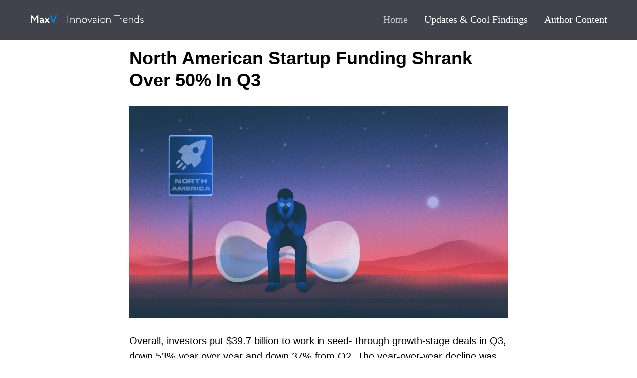

--- FILE ---
content_type: text/html; charset=UTF-8
request_url: https://maxv.tech/tpost/5hdtcsvvj1-north-american-startup-funding-shrank-ov
body_size: 20807
content:
<!DOCTYPE html> <html lang="en"> <head> <meta charset="utf-8" /> <meta http-equiv="Content-Type" content="text/html; charset=utf-8" /> <meta name="viewport" content="width=device-width, initial-scale=1.0" /> <!--metatextblock-->
    <title>North American Startup Funding Shrank Over 50% In Q3</title>
    <meta name="description" content="Be sure to read the linked article to the end, which explains that not everything is as bad as it seems">
    <meta name="keywords" content="">
    <meta name="robots" content="index, follow" />

    <meta property="og:title" content="North American Startup Funding Shrank Over 50% In Q3" />
    <meta property="og:description" content="Be sure to read the linked article to the end, which explains that not everything is as bad as it seems" />
    <meta property="og:type" content="website" />
    <meta property="og:url" content="https://maxv.tech/tpost/5hdtcsvvj1-north-american-startup-funding-shrank-ov" />
    <meta property="og:image" content="https://static.tildacdn.com/tild6436-6338-4935-a564-633437366464/image.png" />

    <link rel="canonical" href="https://maxv.tech/tpost/5hdtcsvvj1-north-american-startup-funding-shrank-ov" />
    <link rel="alternate" type="application/rss+xml" title="All" href="https://maxv.tech/rss-feed-170694263331.xml" />
    <link rel="amphtml" href="https://maxv.tech/tpost/5hdtcsvvj1-north-american-startup-funding-shrank-ov?amp=true">

<!--/metatextblock--> <meta name="format-detection" content="telephone=no" /> <meta http-equiv="x-dns-prefetch-control" content="on"> <link rel="dns-prefetch" href="https://ws.tildacdn.com"> <link rel="dns-prefetch" href="https://static.tildacdn.net"> <link rel="dns-prefetch" href="https://fonts.tildacdn.com"> <link rel="shortcut icon" href="https://static.tildacdn.net/tild3462-3739-4364-a333-643165343963/favicon_1.ico" type="image/x-icon" /> <!-- Assets --><script src="https://static.tildacdn.com/js/jquery-1.10.2.min.js" charset="utf-8"></script> <script src="https://neo.tildacdn.com/js/tilda-fallback-1.0.min.js" async charset="utf-8"></script> <link rel="stylesheet" href="https://static.tildacdn.net/css/tilda-grid-3.0.min.css" type="text/css" media="all" onerror="this.loaderr='y';"/> <link rel="stylesheet" href="https://static.tildacdn.net/ws/project5612088/tilda-blocks-page27886688.min.css?t=1739282642" type="text/css" media="all" onerror="this.loaderr='y';" /><link rel="stylesheet" href="https://static.tildacdn.net/ws/project5612088/tilda-blocks-page27886715.min.css?t=1769475299" type="text/css" media="all" onerror="this.loaderr='y';" /><link rel="stylesheet" href="https://static.tildacdn.net/ws/project5612088/tilda-blocks-page27887346.min.css?t=1769475299" type="text/css" media="all" onerror="this.loaderr='y';" /> <link rel="stylesheet" href="https://static.tildacdn.net/css/tilda-animation-2.0.min.css" type="text/css" media="all" onerror="this.loaderr='y';" /> <link rel="stylesheet" href="https://static.tildacdn.net/css/tilda-popup-1.1.min.css" type="text/css" media="print" onload="this.media='all';" onerror="this.loaderr='y';" /> <noscript><link rel="stylesheet" href="https://static.tildacdn.net/css/tilda-popup-1.1.min.css" type="text/css" media="all" /></noscript> <link rel="stylesheet" href="https://static.tildacdn.net/css/tilda-feed-1.0.min.css" type="text/css" media="all" /><link rel="stylesheet" href="https://static.tildacdn.net/css/tilda-menusub-1.0.min.css" type="text/css" media="all" /> <link rel="stylesheet" href="https://static.tildacdn.net/css/tilda-slds-1.4.min.css" type="text/css" media="print" onload="this.media='all';" onerror="this.loaderr='y';" /> <noscript><link rel="stylesheet" href="https://static.tildacdn.net/css/tilda-slds-1.4.min.css" type="text/css" media="all" /></noscript> <script type="text/javascript">TildaFonts=["167","168","169","170"];</script> <script type="text/javascript" src="https://static.tildacdn.net/js/tilda-fonts.min.js" charset="utf-8" onerror="this.loaderr='y';"></script> <script nomodule src="https://static.tildacdn.net/js/tilda-polyfill-1.0.min.js" charset="utf-8"></script> <script type="text/javascript">function t_onReady(func) {if(document.readyState!='loading') {func();} else {document.addEventListener('DOMContentLoaded',func);}}
function t_onFuncLoad(funcName,okFunc,time) {if(typeof window[funcName]==='function') {okFunc();} else {setTimeout(function() {t_onFuncLoad(funcName,okFunc,time);},(time||100));}}function t_throttle(fn,threshhold,scope) {return function() {fn.apply(scope||this,arguments);};}function t396_initialScale(t){t=document.getElementById("rec"+t);if(t){t=t.querySelector(".t396__artboard");if(t){var e,r=document.documentElement.clientWidth,a=[];if(i=t.getAttribute("data-artboard-screens"))for(var i=i.split(","),l=0;l<i.length;l++)a[l]=parseInt(i[l],10);else a=[320,480,640,960,1200];for(l=0;l<a.length;l++){var n=a[l];n<=r&&(e=n)}var o="edit"===window.allrecords.getAttribute("data-tilda-mode"),d="center"===t396_getFieldValue(t,"valign",e,a),c="grid"===t396_getFieldValue(t,"upscale",e,a),s=t396_getFieldValue(t,"height_vh",e,a),u=t396_getFieldValue(t,"height",e,a),g=!!window.opr&&!!window.opr.addons||!!window.opera||-1!==navigator.userAgent.indexOf(" OPR/");if(!o&&d&&!c&&!s&&u&&!g){for(var _=parseFloat((r/e).toFixed(3)),f=[t,t.querySelector(".t396__carrier"),t.querySelector(".t396__filter")],l=0;l<f.length;l++)f[l].style.height=Math.floor(parseInt(u,10)*_)+"px";t396_scaleInitial__getElementsToScale(t).forEach(function(t){t.style.zoom=_})}}}}function t396_scaleInitial__getElementsToScale(t){return t?Array.prototype.slice.call(t.children).filter(function(t){return t&&(t.classList.contains("t396__elem")||t.classList.contains("t396__group"))}):[]}function t396_getFieldValue(t,e,r,a){var i=a[a.length-1],l=r===i?t.getAttribute("data-artboard-"+e):t.getAttribute("data-artboard-"+e+"-res-"+r);if(!l)for(var n=0;n<a.length;n++){var o=a[n];if(!(o<=r)&&(l=o===i?t.getAttribute("data-artboard-"+e):t.getAttribute("data-artboard-"+e+"-res-"+o)))break}return l}</script> <script src="https://static.tildacdn.net/js/tilda-scripts-3.0.min.js" charset="utf-8" defer onerror="this.loaderr='y';"></script> <script src="https://static.tildacdn.net/ws/project5612088/tilda-blocks-page27886688.min.js?t=1739282642" charset="utf-8" onerror="this.loaderr='y';"></script><script src="https://static.tildacdn.net/ws/project5612088/tilda-blocks-page27886715.min.js?t=1769475299" onerror="this.loaderr='y';"></script><script src="https://static.tildacdn.net/ws/project5612088/tilda-blocks-page27887346.min.js?t=1769475299" onerror="this.loaderr='y';"></script> <script src="https://static.tildacdn.net/js/tilda-lazyload-1.0.min.js" charset="utf-8" async onerror="this.loaderr='y';"></script> <script src="https://static.tildacdn.net/js/tilda-animation-2.0.min.js" charset="utf-8" async onerror="this.loaderr='y';"></script> <script src="https://static.tildacdn.net/js/tilda-zero-1.1.min.js" charset="utf-8" async onerror="this.loaderr='y';"></script> <script src="https://static.tildacdn.net/js/tilda-feed-1.0.min.js" charset="utf-8"></script><script src="https://static.tildacdn.net/js/tilda-zero-fixed-1.0.min.js" charset="utf-8"></script><script src="https://static.tildacdn.net/js/tilda-zero-forms-1.0.min.js" charset="utf-8"></script><script src="https://static.tildacdn.net/js/tilda-zero-gallery-1.0.min.js" charset="utf-8"></script><script src="https://static.tildacdn.net/js/tilda-zero-tooltip-1.0.min.js" charset="utf-8"></script><script src="https://static.tildacdn.net/js/tilda-zero-video-1.0.min.js" charset="utf-8"></script><script src="https://static.tildacdn.net/js/tilda-menusub-1.0.min.js" charset="utf-8"></script><script src="https://static.tildacdn.net/js/tilda-submenublocks-1.0.min.js" charset="utf-8"></script><script src="https://static.tildacdn.net/js/tilda-forms-1.0.min.js" charset="utf-8"></script><link rel="stylesheet" href="https://static.tildacdn.net/css/tilda-forms-1.0.min.css" type="text/css" media="all"><script src="https://static.tildacdn.net/js/tilda-map-1.0.min.js" charset="utf-8"></script><script src="https://static.tildacdn.net/js/tilda-vote-1.1.min.js" charset="utf-8"></script> <script src="https://static.tildacdn.net/js/tilda-slds-1.4.min.js" charset="utf-8" async onerror="this.loaderr='y';"></script> <script src="https://static.tildacdn.net/js/hammer.min.js" charset="utf-8" async onerror="this.loaderr='y';"></script> <script src="https://static.tildacdn.net/js/tilda-menu-1.0.min.js" charset="utf-8" async onerror="this.loaderr='y';"></script> <script src="https://static.tildacdn.net/js/tilda-animation-sbs-1.0.min.js" charset="utf-8" async onerror="this.loaderr='y';"></script> <script src="https://static.tildacdn.net/js/tilda-zero-scale-1.0.min.js" charset="utf-8" async onerror="this.loaderr='y';"></script> <script src="https://static.tildacdn.net/js/tilda-skiplink-1.0.min.js" charset="utf-8" async onerror="this.loaderr='y';"></script> <script src="https://static.tildacdn.net/js/tilda-events-1.0.min.js" charset="utf-8" async onerror="this.loaderr='y';"></script> <script type="text/javascript">window.dataLayer=window.dataLayer||[];</script> <script type="text/javascript">(function() {if((/bot|google|yandex|baidu|bing|msn|duckduckbot|teoma|slurp|crawler|spider|robot|crawling|facebook/i.test(navigator.userAgent))===false&&typeof(sessionStorage)!='undefined'&&sessionStorage.getItem('visited')!=='y'&&document.visibilityState){var style=document.createElement('style');style.type='text/css';style.innerHTML='@media screen and (min-width: 980px) {.t-records {opacity: 0;}.t-records_animated {-webkit-transition: opacity ease-in-out .2s;-moz-transition: opacity ease-in-out .2s;-o-transition: opacity ease-in-out .2s;transition: opacity ease-in-out .2s;}.t-records.t-records_visible {opacity: 1;}}';document.getElementsByTagName('head')[0].appendChild(style);function t_setvisRecs(){var alr=document.querySelectorAll('.t-records');Array.prototype.forEach.call(alr,function(el) {el.classList.add("t-records_animated");});setTimeout(function() {Array.prototype.forEach.call(alr,function(el) {el.classList.add("t-records_visible");});sessionStorage.setItem("visited","y");},400);}
document.addEventListener('DOMContentLoaded',t_setvisRecs);}})();</script></head> <body class="t-body" style="margin:0;"> <!--allrecords--> <div id="allrecords" class="t-records" data-post-page="y" data-hook="blocks-collection-content-node" data-tilda-project-id="5612088" data-tilda-page-id="27886688" data-tilda-page-alias="articlesampideas" data-tilda-formskey="5a4f41abf5bb045bccf592c6b5612088" data-tilda-lazy="yes" data-tilda-project-lang="EN" data-tilda-root-zone="one">

<!-- POST START -->

<!--header-->
<div id="t-header" class="t-records" data-hook="blocks-collection-content-node" data-tilda-project-id="5612088" data-tilda-page-id="27886715" data-tilda-formskey="5a4f41abf5bb045bccf592c6b5612088" data-tilda-lazy="yes" data-tilda-project-lang="EN" data-tilda-root-zone="one"   >

    <div id="rec450381490" class="r t-rec t-screenmin-640px" style="background-color:#42424c; " data-animationappear="off" data-record-type="456" data-screen-min="640px"  data-bg-color="#42424c">
<!-- T456 -->


<div id="nav450381490marker"></div>
		
<div id="nav450381490"  class="t456 t456__positionfixed  " style="background-color: rgba(66,66,76,1);  " data-bgcolor-hex="#42424c" data-bgcolor-rgba="rgba(66,66,76,1)" data-navmarker="nav450381490marker" data-appearoffset="" data-bgopacity-two="60" data-menushadow="" data-menushadow-css="" data-bgopacity="1"  data-bgcolor-rgba-afterscroll="rgba(66,66,76,0.60)" data-menu-items-align="right" data-menu="yes">
	<div class="t456__maincontainer t456__c12collumns" style="">
					<div class="t456__leftwrapper" style="padding-left:20px;min-width:230px;width:230px;">				
				<div class="t456__logowrapper" style="display: block;">
										<a href="/" >
																		<img class="t456__imglogo t456__imglogomobile" 
								src="https://static.tildacdn.com/tild3833-3036-4264-b837-353263373666/Group_25.svg" 
								imgfield="img" 
								style="max-width: 230px; width: 230px;"
								 alt="">
																</a>
									</div>
			</div>
		
					<nav 
				class="t456__rightwrapper t456__menualign_right" 
				style="padding-right:20px;">
				<ul role="list" class="t456__list t-menu__list">
																														<li class="t456__list_item" 
								style="padding:0 15px 0 0;">
								<a class="t-menu__link-item" 
									href="/"
									 
									                                     
																		data-menu-submenu-hook="" 
									data-menu-item-number="1">Home</a>
																	</li>
																				<li class="t456__list_item" 
								style="padding:0 15px;">
								<a class="t-menu__link-item" 
									href="/articlesampideas"
									 
									                                     
																		data-menu-submenu-hook="" 
									data-menu-item-number="2">Updates &amp; Cool Findings</a>
																	</li>
																				<li class="t456__list_item" 
								style="padding:0 0 0 15px;">
								<a class="t-menu__link-item" 
									href="/authorcontent"
									 
									                                     
																		data-menu-submenu-hook="" 
									data-menu-item-number="3">Author Content</a>
																	</li>
																														</ul>
			</nav>
		
			</div>
</div>



	
	<style>
		@media screen and (max-width: 980px) {
			#rec450381490 .t456__leftcontainer{
				padding: 20px;
			}
		}
		@media screen and (max-width: 980px) {
			#rec450381490 .t456__imglogo{
				padding: 20px 0;
			}
		}
	</style>
	


<script type="text/javascript">

	
			
		t_onReady(function() {
			t_onFuncLoad('t_menu__highlightActiveLinks', function () {
				t_menu__highlightActiveLinks('.t456__list_item a');
			});
			
							
				t_onFuncLoad('t_menu__findAnchorLinks', function () {
					t_menu__findAnchorLinks('450381490', '.t456__list_item a');
				});
				
						
		});
		
	
	
	t_onReady(function () {
		t_onFuncLoad('t_menu__setBGcolor', function () {
			t_menu__setBGcolor('450381490', '.t456');

        	window.addEventListener('resize', function () {
        		t_menu__setBGcolor('450381490', '.t456');
        	});
		});
		t_onFuncLoad('t_menu__interactFromKeyboard', function () {
	        t_menu__interactFromKeyboard('450381490');
		});
	});
	

	
			
		t_onReady(function () {
			t_onFuncLoad('t_menu__changeBgOpacity', function () {
				t_menu__changeBgOpacity('450381490', '.t456');
				window.addEventListener('scroll', t_throttle(function () {
					t_menu__changeBgOpacity('450381490', '.t456');
				}));
			});
		});
		
	</script>





<style>
#rec450381490 .t-menu__link-item{
		-webkit-transition: color 0.3s ease-in-out, opacity 0.3s ease-in-out;
	transition: color 0.3s ease-in-out, opacity 0.3s ease-in-out;	
		}





#rec450381490 .t-menu__link-item:not(.t-active):not(.tooltipstered):hover {
		opacity: 0.6 !important;}
#rec450381490 .t-menu__link-item:not(.t-active):not(.tooltipstered):focus-visible{
		opacity: 0.6 !important;}


@supports (overflow:-webkit-marquee) and (justify-content:inherit)
{
	#rec450381490 .t-menu__link-item,
	#rec450381490 .t-menu__link-item.t-active {
	opacity: 1 !important;
	}
}
</style>
											
	


  
        
        
      
        
              
    
            
                                    
                                                          
                                        
                                        
                                        
                                        
                                        
                                        
                                                          
                                        
                                        
                   
    
        
    
                                  
              
     
   
    
        
        
      
        
              
    
            
                                    
                                                                                
                                        
                                        
                                        
                                        
                                        
                                        
                                                          
                                        
                                        
                                        
                                                                              
                                        
                   
    
        
    
              
                            
     
      
        
              
    
            
                                    
                                                                                
                                                          
                                        
                                                          
                                        
                                        
                                                          
                                                          
                                        
                                        
                                        
                   
    
        
    
              
                            
     
   
      <style> #rec450381490 .t456__logowrapper a {   color: #ffffff; } #rec450381490 a.t-menu__link-item {  font-size: 20px;  color: #ffffff; font-weight: 300; font-family: 'Circe'; }</style>
    
        
        
      
        
              
    
            
                                    
                                                                                
                                        
                                        
                                        
                                        
                                        
                                        
                                                          
                                        
                                        
                                        
                                                                              
                                        
                   
    
        
    
                                  
                            
     
   
      <style> #rec450381490 .t456__logo {   color: #ffffff; }</style>
  <!--[if IE 8]>
<style>
#rec450381490 .t456 {
  filter: progid:DXImageTransform.Microsoft.gradient(startColorStr='#D942424c', endColorstr='#D942424c');
}
</style>
<![endif]-->

	                                                        
    
</div>


    <div id="rec450381696" class="r t-rec t-rec_pt_15 t-rec_pb_15 t-screenmax-640px" style="padding-top:15px;padding-bottom:15px;background-color:#42424c; " data-animationappear="off" data-record-type="327"  data-screen-max="640px" data-bg-color="#42424c">
<!-- T282 -->


	
	

<div id="nav450381696marker"></div>
<div id="nav450381696"  class="t282 " data-menu="yes" data-appearoffset=""    >
	<div class="t282__container t282__closed t282__positionfixed" style="">
		<div class="t282__container__bg" style="background-color: rgba(66,66,76,1);" data-bgcolor-hex="#42424c" data-bgcolor-rgba="rgba(66,66,76,1)" data-navmarker="nav450381696marker" data-appearoffset="" data-bgopacity="1"  data-bgcolor-rgba-afterscroll="rgba(66,66,76,0.60)"  data-bgopacity2="0.60" data-menushadow="" data-menushadow-css=""></div>
		<div class="t282__container__bg_opened" style="background-color:#42424c;"></div>
		<div class="t282__menu__content t282__col-12">
			<div class="t282__logo__container" style="min-height:80px;">
									<div class="t282__logo__content">
												<a class="t282__logo" href="/" >
																					<img class="t282__logo__img" 
									src="https://static.tildacdn.com/tild6563-6133-4663-b961-386437353665/Group_25.svg" 
									style="height: 30px;" 
									imgfield="img"
									 alt="">
																			</a>
											</div>
							</div>
						
<button type="button" 
    class="t-menuburger t-menuburger_first " 
    aria-label="Navigation menu" 
    aria-expanded="false">
	<span style="background-color:#ffffff;"></span>
	<span style="background-color:#ffffff;"></span>
	<span style="background-color:#ffffff;"></span>
	<span style="background-color:#ffffff;"></span>
</button>


<script>
function t_menuburger_init(recid) {
	var rec = document.querySelector('#rec' + recid);
	if (!rec) return;
    var burger = rec.querySelector('.t-menuburger');
	if (!burger) return;
    var isSecondStyle = burger.classList.contains('t-menuburger_second');
    if (isSecondStyle && !window.isMobile && !('ontouchend' in document)) {
        burger.addEventListener('mouseenter', function() {
            if (burger.classList.contains('t-menuburger-opened')) return;
            burger.classList.remove('t-menuburger-unhovered');
            burger.classList.add('t-menuburger-hovered');
        });
        burger.addEventListener('mouseleave', function() {
            if (burger.classList.contains('t-menuburger-opened')) return;
            burger.classList.remove('t-menuburger-hovered');
            burger.classList.add('t-menuburger-unhovered');
            setTimeout(function() {
                burger.classList.remove('t-menuburger-unhovered');
            }, 300);
        });
    }

    burger.addEventListener('click', function() {
        if (!burger.closest('.tmenu-mobile') &&
            !burger.closest('.t450__burger_container') &&
            !burger.closest('.t466__container') &&
            !burger.closest('.t204__burger') &&
			!burger.closest('.t199__js__menu-toggler')) {
                burger.classList.toggle('t-menuburger-opened');
                burger.classList.remove('t-menuburger-unhovered');
            }
    });

    var menu = rec.querySelector('[data-menu="yes"]');
    if (!menu) return;
    var menuLinks = menu.querySelectorAll('.t-menu__link-item');
	var submenuClassList = ['t978__menu-link_hook', 't978__tm-link', 't966__tm-link', 't794__tm-link', 't-menusub__target-link'];
    Array.prototype.forEach.call(menuLinks, function (link) {
        link.addEventListener('click', function () {
			var isSubmenuHook = submenuClassList.some(function (submenuClass) {
				return link.classList.contains(submenuClass);
			});
			if (isSubmenuHook) return;
            burger.classList.remove('t-menuburger-opened');
        });
    });

	menu.addEventListener('clickedAnchorInTooltipMenu', function () {
		burger.classList.remove('t-menuburger-opened');
	});
}
t_onReady(function() {
	t_onFuncLoad('t_menuburger_init', function(){t_menuburger_init('450381696');});
});
</script>


<style>
.t-menuburger {
    position: relative;
    flex-shrink: 0;
    width: 28px;
    height: 20px;
    padding: 0;
    border: none;
    background-color: transparent;
    outline: none;
    -webkit-transform: rotate(0deg);
    transform: rotate(0deg);
    transition: transform .5s ease-in-out;
    cursor: pointer;
    z-index: 999;
}

/*---menu burger lines---*/
.t-menuburger span {
    display: block;
    position: absolute;
    width: 100%;
    opacity: 1;
    left: 0;
    -webkit-transform: rotate(0deg);
    transform: rotate(0deg);
    transition: .25s ease-in-out;
    height: 3px;
    background-color: #000;
}
.t-menuburger span:nth-child(1) {
    top: 0px;
}
.t-menuburger span:nth-child(2),
.t-menuburger span:nth-child(3) {
    top: 8px;
}
.t-menuburger span:nth-child(4) {
    top: 16px;
}

/*menu burger big*/
.t-menuburger__big {
    width: 42px;
    height: 32px;
}
.t-menuburger__big span {
    height: 5px;
}
.t-menuburger__big span:nth-child(2),
.t-menuburger__big span:nth-child(3) {
    top: 13px;
}
.t-menuburger__big span:nth-child(4) {
    top: 26px;
}

/*menu burger small*/
.t-menuburger__small {
    width: 22px;
    height: 14px;
}
.t-menuburger__small span {
    height: 2px;
}
.t-menuburger__small span:nth-child(2),
.t-menuburger__small span:nth-child(3) {
    top: 6px;
}
.t-menuburger__small span:nth-child(4) {
    top: 12px;
}

/*menu burger opened*/
.t-menuburger-opened span:nth-child(1) {
    top: 8px;
    width: 0%;
    left: 50%;
}
.t-menuburger-opened span:nth-child(2) {
    -webkit-transform: rotate(45deg);
    transform: rotate(45deg);
}
.t-menuburger-opened span:nth-child(3) {
    -webkit-transform: rotate(-45deg);
    transform: rotate(-45deg);
}
.t-menuburger-opened span:nth-child(4) {
    top: 8px;
    width: 0%;
    left: 50%;
}
.t-menuburger-opened.t-menuburger__big span:nth-child(1) {
    top: 6px;
}
.t-menuburger-opened.t-menuburger__big span:nth-child(4) {
    top: 18px;
}
.t-menuburger-opened.t-menuburger__small span:nth-child(1),
.t-menuburger-opened.t-menuburger__small span:nth-child(4) {
    top: 6px;
}

/*---menu burger first style---*/
@media (hover), (min-width:0\0) {
    .t-menuburger_first:hover span:nth-child(1) {
        transform: translateY(1px);
    }
    .t-menuburger_first:hover span:nth-child(4) {
        transform: translateY(-1px);
    }
    .t-menuburger_first.t-menuburger__big:hover span:nth-child(1) {
        transform: translateY(3px);
    }
    .t-menuburger_first.t-menuburger__big:hover span:nth-child(4) {
        transform: translateY(-3px);
    }
}

/*---menu burger second style---*/
.t-menuburger_second span:nth-child(2),
.t-menuburger_second span:nth-child(3) {
    width: 80%;
    left: 20%;
    right: 0;
}
@media (hover), (min-width:0\0) {
    .t-menuburger_second.t-menuburger-hovered span:nth-child(2),
    .t-menuburger_second.t-menuburger-hovered span:nth-child(3) {
        animation: t-menuburger-anim 0.3s ease-out normal forwards;
    }
    .t-menuburger_second.t-menuburger-unhovered span:nth-child(2),
    .t-menuburger_second.t-menuburger-unhovered span:nth-child(3) {
        animation: t-menuburger-anim2 0.3s ease-out normal forwards;
    }
}

.t-menuburger_second.t-menuburger-opened span:nth-child(2),
.t-menuburger_second.t-menuburger-opened span:nth-child(3){
    left: 0;
    right: 0;
    width: 100%!important;
}

/*---menu burger third style---*/
.t-menuburger_third span:nth-child(4) {
    width: 70%;
    left: unset;
    right: 0;
}
@media (hover), (min-width:0\0) {
    .t-menuburger_third:not(.t-menuburger-opened):hover span:nth-child(4) {
        width: 100%;
    }
}
.t-menuburger_third.t-menuburger-opened span:nth-child(4) {
    width: 0!important;
    right: 50%;
}

/*---menu burger fourth style---*/
.t-menuburger_fourth {
	height: 12px;
}
.t-menuburger_fourth.t-menuburger__small {
	height: 8px;
}
.t-menuburger_fourth.t-menuburger__big {
	height: 18px;
}
.t-menuburger_fourth span:nth-child(2),
.t-menuburger_fourth span:nth-child(3) {
    top: 4px;
    opacity: 0;
}
.t-menuburger_fourth span:nth-child(4) {
    top: 8px;
}
.t-menuburger_fourth.t-menuburger__small span:nth-child(2),
.t-menuburger_fourth.t-menuburger__small span:nth-child(3) {
    top: 3px;
}
.t-menuburger_fourth.t-menuburger__small span:nth-child(4) {
    top: 6px;
}
.t-menuburger_fourth.t-menuburger__small span:nth-child(2),
.t-menuburger_fourth.t-menuburger__small span:nth-child(3) {
    top: 3px;
}
.t-menuburger_fourth.t-menuburger__small span:nth-child(4) {
    top: 6px;
}
.t-menuburger_fourth.t-menuburger__big span:nth-child(2),
.t-menuburger_fourth.t-menuburger__big span:nth-child(3) {
    top: 6px;
}
.t-menuburger_fourth.t-menuburger__big span:nth-child(4) {
    top: 12px;
}
@media (hover), (min-width:0\0) {
    .t-menuburger_fourth:not(.t-menuburger-opened):hover span:nth-child(1) {
        transform: translateY(1px);
    }
    .t-menuburger_fourth:not(.t-menuburger-opened):hover span:nth-child(4) {
        transform: translateY(-1px);
    }
    .t-menuburger_fourth.t-menuburger__big:not(.t-menuburger-opened):hover span:nth-child(1) {
        transform: translateY(3px);
    }
    .t-menuburger_fourth.t-menuburger__big:not(.t-menuburger-opened):hover span:nth-child(4) {
        transform: translateY(-3px);
    }
}
.t-menuburger_fourth.t-menuburger-opened span:nth-child(1),
.t-menuburger_fourth.t-menuburger-opened span:nth-child(4) {
    top: 4px;
}
.t-menuburger_fourth.t-menuburger-opened span:nth-child(2),
.t-menuburger_fourth.t-menuburger-opened span:nth-child(3) {
    opacity: 1;
}

/*---menu burger animations---*/
@keyframes t-menuburger-anim {
    0% {
        width: 80%;
        left: 20%;
        right: 0;
    }

    50% {
        width: 100%;
        left: 0;
        right: 0;
    }

    100% {
        width: 80%;
        left: 0;
        right: 20%;

    }
}
@keyframes t-menuburger-anim2 {
    0% {
        width: 80%;
        left: 0;
    }

    50% {
        width: 100%;
        right: 0;
        left: 0;
    }

    100% {
        width: 80%;
        left: 20%;
        right: 0;
    }
}
</style>		</div>
	</div>
	<div class="t282__menu__container t282__closed">
		<div class="t282__menu__wrapper" style="background-color:#42424c;">
			<div class="t282__menu">
									<nav>
						<ul role="list" class="t282__menu__items t-menu__list">
																																								<li class="t282__menu__item">
										<a class="t282__menu__link t-heading t-heading_md t-menu__link-item" 
											href="/"
											 
																						 
																						data-menu-submenu-hook=""
										>
											Home
										</a>
																				</li>
																										<li class="t282__menu__item">
										<a class="t282__menu__link t-heading t-heading_md t-menu__link-item" 
											href="/authorcontent"
											 
																						 
																						data-menu-submenu-hook=""
										>
											Author Content
										</a>
																				</li>
																										<li class="t282__menu__item">
										<a class="t282__menu__link t-heading t-heading_md t-menu__link-item" 
											href="/articlesampideas"
											 
																						 
																						data-menu-submenu-hook=""
										>
											My Articles &amp; Ideas
										</a>
																				</li>
																																										</ul>
					</nav>
																
  

	
  

<div class="t-sociallinks">
  <ul role="list" class="t-sociallinks__wrapper" aria-label="Social media links">

    <!-- new soclinks --><li class="t-sociallinks__item t-sociallinks__item_facebook"><a  href="https://www.facebook.com/max.vepicenter" target="_blank" rel="nofollow" aria-label="facebook" style="width: 30px; height: 30px;"><svg class="t-sociallinks__svg" role="presentation" width=30px height=30px viewBox="0 0 100 100" fill="none" xmlns="http://www.w3.org/2000/svg">
    <path fill-rule="evenodd" clip-rule="evenodd" d="M50 100c27.6142 0 50-22.3858 50-50S77.6142 0 50 0 0 22.3858 0 50s22.3858 50 50 50Zm3.431-73.9854c-2.5161.0701-5.171.6758-7.0464 2.4577-1.5488 1.4326-2.329 3.5177-2.5044 5.602-.0534 1.4908-.0458 2.9855-.0382 4.4796.0058 1.1205.0115 2.2407-.0085 3.3587-.6888.005-1.3797.0036-2.0709.0021-.9218-.0019-1.8441-.0038-2.7626.0096 0 .8921.0013 1.7855.0026 2.6797.0026 1.791.0052 3.5853-.0026 5.3799.9185.0134 1.8409.0115 2.7627.0096.6912-.0015 1.382-.0029 2.0708.0021.0155 3.5565.0127 7.1128.0098 10.669-.0036 4.4452-.0072 8.8903.0252 13.3354 1.8903-.0134 3.7765-.0115 5.6633-.0095 1.4152.0014 2.8306.0028 4.2484-.0022.0117-4.0009.0088-7.9986.0058-11.9963-.0029-3.9979-.0058-7.9957.0059-11.9964.9533-.005 1.9067-.0036 2.86-.0021 1.2713.0019 2.5425.0038 3.8137-.0096.396-2.679.7335-5.3814.9198-8.0947-1.2576-.0058-2.5155-.0058-3.7734-.0058-1.2578 0-2.5157 0-3.7734-.0059 0-.4689-.0007-.9378-.0014-1.4066-.0022-1.4063-.0044-2.8123.0131-4.2188.198-1.0834 1.3158-1.9104 2.3992-1.8403h5.1476c.0117-2.8069.0117-5.602 0-8.4089-.6636 0-1.3273-.0007-1.9911-.0014-1.9915-.0022-3.9832-.0044-5.975.0131Z" fill="#ffffff"/>
</svg></a></li>&nbsp;<li class="t-sociallinks__item t-sociallinks__item_linkedin"><a  href="https://www.linkedin.com/in/max-volokhov/" target="_blank" rel="nofollow" aria-label="linkedin" style="width: 30px; height: 30px;"><svg class="t-sociallinks__svg" role="presentation" width=30px height=30px viewBox="0 0 100 100" fill="none" xmlns="http://www.w3.org/2000/svg">
  <path fill-rule="evenodd" clip-rule="evenodd" d="M50 100c27.6142 0 50-22.3858 50-50S77.6142 0 50 0 0 22.3858 0 50s22.3858 50 50 50Zm23-31.0002V52.363c0-8.9114-4.7586-13.0586-11.1079-13.0586-5.1234 0-7.4123 2.8199-8.6942 4.7942v-4.1124h-9.6468c.1297 2.7235 0 29.0136 0 29.0136h9.6484v-16.203c0-.8675.0657-1.731.3203-2.3513.6981-1.7351 2.284-3.5286 4.9491-3.5286 3.4905 0 4.8859 2.6611 4.8859 6.5602v15.5227H73ZM53.1979 44.0986v.094h-.0632c.0069-.0111.0148-.0228.0229-.0346.0137-.0198.0281-.0401.0403-.0594ZM28 31.0123C28 28.1648 30.1583 26 33.4591 26c3.3016 0 5.3302 2.1648 5.3934 5.0123 0 2.7851-2.0918 5.0156-5.4567 5.0156h-.064c-3.2351 0-5.3318-2.2305-5.3318-5.0156Zm10.2177 37.9875h-9.6445V39.9862h9.6445v29.0136Z" fill="#ffffff"/>
</svg></a></li><!-- /new soclinks -->

      </ul>
</div>
	
							</div>
		</div>
	</div>
	<div class="t282__overlay t282__closed"></div>
</div>


<script>
	
	
	t_onReady(function() {
		var wrapperBlock = document.querySelector('#rec450381696 .t282');
		if (!wrapperBlock) return;
		t_onFuncLoad('t282_showMenu', function () {
			t282_showMenu('450381696');
		});
		t_onFuncLoad('t282_changeSize', function () {
			t282_changeSize('450381696');
		});
	
		
		
					
			t_onFuncLoad('t282_highlight', function () {
				t282_highlight();
			});
			
				
	});

	t_onFuncLoad('t282_changeSize', function () {
		window.addEventListener('resize', t_throttle(function () {
			t282_changeSize('450381696');
		}));
	});
	

			
		t_onReady(function () {
			var wrapperBlock = document.querySelector('#rec450381696 .t282');
			if (!wrapperBlock) return;
			t_onFuncLoad('t282_changeBgOpacityMenu', function () {
				t282_changeBgOpacityMenu('450381696');
				window.addEventListener('scroll', t_throttle(function () {
					t282_changeBgOpacityMenu('450381696');
				}));
			});
		});
		
	</script>
	

<style>
#rec450381696 .t-menu__link-item{
		}







@supports (overflow:-webkit-marquee) and (justify-content:inherit)
{
	#rec450381696 .t-menu__link-item,
	#rec450381696 .t-menu__link-item.t-active {
	opacity: 1 !important;
	}
}
</style>
											
	


  
        
        
      
        
              
    
            
                                    
                                                                                
                                        
                                        
                                        
                                        
                                        
                                        
                                                          
                                        
                                        
                   
    
        
    
                                  
                            
     
   
      <style> #rec450381696 a.t-menusub__link-item {   color: #ffffff; }</style>
    
        
        
      
        
              
    
            
                                    
                                                                                
                                                          
                                        
                                                          
                                        
                                        
                                        
                                                                                
                                                          
                                        
                                        
                                                                              
                                        
                   
    
        
    
              
                            
     
   
      <style> #rec450381696 .t282__logo {  font-size: 19px;  color: #ffffff; font-weight: 400; text-transform: uppercase; letter-spacing: 1px; }</style>
    
        
        
      
        
              
    
            
                                    
                                                                                
                                                          
                                        
                                                          
                                        
                                        
                                        
                                                                                
                                                          
                                        
                                        
                                                                              
                                        
                   
    
        
    
                                                        
                            
     
      
        
              
    
            
                                    
                                                                                
                                                          
                                        
                                                          
                                        
                                        
                                        
                                                          
                                        
                                        
                                        
                   
    
        
    
                                                        
                            
     
      
        
              
    
            
                                    
                                                                                
                                                          
                                        
                                        
                                        
                                        
                                        
                                                          
                                        
                                        
                                        
                                                                              
                                        
                   
    
        
    
                                                        
                            
     
      
        
              
    
            
                                    
                                                                                
                                                          
                                        
                                        
                                        
                                        
                                        
                                                          
                                        
                                        
                                        
                                                                              
                                        
                   
    
        
    
                                                        
                            
     
   
      <style> #rec450381696 .t282__logo__content .t-title {  font-size: 19px;  color: #ffffff; font-weight: 400; text-transform: uppercase; letter-spacing: 1px; } #rec450381696 a.t282__menu__link {  font-size: 24px;  color: #ffffff; font-weight: 400; } #rec450381696 .t282__descr {  font-size: 20px;  color: #000000; } #rec450381696 .t282__lang a {  font-size: 20px;  color: #000000; }</style>
  	
<!--[if IE 8]>
<style>
#rec450381696 .t282__container__bg {
	filter: progid:DXImageTransform.Microsoft.gradient(startColorStr='#D942424c', endColorstr='#D942424c');
}
</style>
<![endif]-->

	                                                        
    
</div>

</div>
<!--/header-->



    <style>
        .t-feed__post-popup__close-wrapper {
            display: none !important;
        }
    </style>


      






<div id="rec463754162" class="r t-rec">
    <div class="t-feed">

        <div class="t-feed__post-popup t-popup_show" style="background-color:#ffffff;display:block;" data-feed-popup-postuid="5hdtcsvvj1" data-feed-popup-feeduid="170694263331">

            <div class="t-feed__post-popup__close-wrapper">

                <a href="https://maxv.tech/articlesampideas" class="t-popup__close">
                    <div class="t-popup__close-wrapper">
                        <svg class="t-popup__close-icon" width="11" height="20" viewBox="0 0 11 20" fill="none" xmlns="http://www.w3.org/2000/svg">
                            <path d="M1 1L10 10L1 19" stroke="#000000" stroke-width="2"/>
                        </svg>
                    </div>
                </a>

                <div class="t-feed__post-popup__close-text-wrapper">
                    <div class="js-feed-close-text t-feed__post-popup__close-text t-descr t-descr_xxs" style="color:#000000;">
                                                    All
                                            </div>
                </div>

                
            </div>

            <div class="t-feed__post-popup__container t-container t-popup__container t-popup__container-static">
                <div itemscope itemtype="https://schema.org/BlogPosting" class="t-feed__post-popup__content-wrapper">

                <div class="t-feed__post-popup__content t-col t-col_8">
                    <div style="display: none;">
                        <meta itemprop="datePublished" content="2022-10-10MSK10:16:00+03:00" />
                        <meta itemprop="dateModified" content="2022-10-10MSK10:23:19+03:00" />
                        <meta itemprop="mainEntityOfPage" content="https://maxv.tech/tpost/5hdtcsvvj1-north-american-startup-funding-shrank-ov" />
                        <div itemprop="publisher" itemscope itemtype="https://schema.org/Organization">
                            <meta itemprop="logo" content="" />
                            <meta itemprop="name" content="" />
                            <meta itemprop="address" content="" />
                            <meta itemprop="telephone" content="" />
                        </div>
                    </div>

                                                                        
                                                            <div class="t-feed__post-popup__title-wrapper">
                                    <h1 itemprop="headline" class="js-feed-post-title t-feed__post-popup__title t-title t-title_xxs">North American Startup Funding Shrank Over 50% In Q3</h1>
                                </div>
                            
                            
                                                                                                <div id="feed-cover" class="r t-feed__post-popup__cover-wrapper t-feed__post-popup__cover-wrapper_aftertitle">
                                        <img itemprop="image" src="https://static.tildacdn.com/tild6436-6338-4935-a564-633437366464/image.png"  class="js-feed-post-image t-feed__post-popup__img t-img">
                                    </div>
                                                                                    
                                            
                    
                    
                    
                                            <div id="feed-text" class="r t-feed__post-popup__text-wrapper" data-animationappear="off">
                            <div itemprop="articleBody" class="js-feed-post-text t-feed__post-popup__text t-text t-text_md"><section>Overall, investors put $39.7 billion to work in seed- through growth-stage deals in Q3, down 53% year over year and down 37% from Q2. The year-over-year decline was most pronounced at late stage, which was down 63% in the just-ended quarter.<br /><br /><a href="https://news.crunchbase.com/quarterly-and-annual-reports/north-america-startup-funding-q3-2022-monthly-recap/" target="_blank" rel="noreferrer noopener"><em>Continue to Crunchbase</em></a></section></div>
                        </div>
                    
                                            <a  class="t-feed__post-popup__author-link" rel="author">
                        <div class="js-feed-post-author t-feed__post-popup__author-wrapper">
                                                        <span itemprop="author" class="js-feed-post-author-name t-feed__post-popup__author-name t-descr t-descr_xxs">Max V</span>
                        </div>
                        </a>
                    
                                                                    <div class="t-feed__post-popup__date-parts-wrapper t-feed__post-popup__date-parts-wrapper_aftertext">
                                                                                            <span class="t-feed__post-popup__date-wrapper">
                                    <span class="js-feed-post-date t-feed__post-popup__date t-uptitle t-uptitle_sm">2022-10-10 10:16</span>
                                </span>
                                                                                                                                                            <a href="https://maxv.tech/articlesampideas#!/tfeeds/170694263331/c/Strategy &amp;amp; Investments" class="t-feed__post-popup__tag"><span class="t-uptitle t-uptitle_xs" itemprop="about">Strategy &amp; Investments</span></a>
                                                                                    </div>
                                            
                    
                </div>
                </div>

                
                
            </div>

            
        </div>

    </div>
</div>



<style type="text/css">
#rec463754162 .t-feed__post-popup__cover-wrapper .t-slds__bullet_active .t-slds__bullet_body,
#rec463754162 .t-feed__post-popup__cover-wrapper .t-slds__bullet:hover .t-slds__bullet_body {
    background-color: #222 !important;
}

#rec463754162 .t-feed__post-popup__arrow-top {
    position:fixed;
    z-index:1;
    bottom:20px;
    left: 20px;
    
    
    min-height:30px;
}

#rec463754162 .t-feed__post-popup__arrow-top svg path {
    
}
</style>







    

<script type="text/javascript">
    $(document).ready(function(){
        window.tFeedPosts = {};

        var recid = '463754162';

        var opts = {
            "feeduid": "170694263331",
            "previewmode": "yes",
            "align": "left",
            "amountOfPosts": "",
            "reverse": "desc",
            "blocksInRow": "3",
            "blocksClass": "t-feed__grid-col t-col t-col_4",
            "blocksWidth": "360",
            "colClass": "",
            "prefixClass": "",
            "vindent": "",
            "dateFormat": "4",
            "timeFormat": "",
            "imageRatio": "75",
            "hasOriginalAspectRatio": false,
            "imageHeight": "",
            "imageWidth": "",
            "dateFilter": 'all',
            "showPartAll": true,
            "showImage": true,
            "showShortDescr": true,
            "showParts": false,
            "showDate": false,
            "hideFeedParts": false,
            "parts_opts": {
                "partsBgColor": "#ffffff",
                "partsBorderSize": "1px",
                "partsBorderColor": "#000000",
                "align": "center"
            },
            "btnsAlign": false,
            "colWithBg": {
                "paddingSize": "",
                "background": "",
                "borderRadius": "",
                "shadowSize": "",
                "shadowOpacity": "",
                "shadowSizeHover": "",
                "shadowOpacityHover": "",
                "shadowShiftyHover": ""
            },
            "separator": {
                "height": "",
                "color": "",
                "opacity": "",
                "hideSeparator": false
            },
            "btnAllPosts": {
                "text": "",
                "link": "",
                "target": ""
            },
            "popup_opts": {
                "popupBgColor": "#ffffff",
                "overlayBgColorRgba": "rgba(255,255,255,1)",
                "closeText": "",
                "iconColor": "#000000",
                "popupStat": "",
                "titleColor": "",
                "textColor": "",
                "subtitleColor": "",
                "datePos": "aftertext",
                "partsPos": "aftertext",
                "imagePos": "aftertitle",
                "inTwoColumns": false,
                "zoom": false,
                "styleRelevants": "",
                "methodRelevants": "random",
                "titleRelevants": "",
                "showRelevants": "",
                "titleFontFamily": "Circe",
                "descrFontFamily": "Circe",
                "subtitleFontFamily": "",
                "shareStyle": "t-feed__share_black-white",
                "shareBg": "",
                "isShare": false,
                "shareServices": "",
                "shareFBToken": "",
                "showDate": false,
                "bgSize": "cover"
            },
            "arrowtop_opts": {
                "isShow": false,
                "style": "",
                "color": "",
                "bottom": "",
                "left": "",
                "right": ""
            },
            "gallery": {
                "control": "",
                "arrowSize": "",
                "arrowBorderSize": "",
                "arrowColor": "",
                "arrowColorHover": "",
                "arrowBg": "",
                "arrowBgHover": "",
                "arrowBgOpacity": "",
                "arrowBgOpacityHover": "",
                "showBorder": "",
                "dotsWidth": "",
                "dotsBg": "",
                "dotsActiveBg": "",
                "dotsBorderSize": ""
            },
            "typo": {
                "title": "color:#000000;font-family:'TildaSans';",
                "descr": "font-family:'TildaSans';",
                "subtitle": "font-family:'TildaSans';"
            },
            "amountOfSymbols": "",
            "bbtnStyle": "color:#ffffff;background-color:#000000;border-radius:3px; -moz-border-radius:3px; -webkit-border-radius:3px;",
            "btnStyle": "color:#000000;border:1px solid #000000;background-color:#ffffff;border-radius:5px; -moz-border-radius:5px; -webkit-border-radius:5px;",
            "btnTextColor": "#000000",
            "btnType": "",
            "btnSize": "sm",
            "btnText": "",
            "btnReadMore": "",
            "isHorizOnMob": false,
            "itemsAnim": "",
            "datePosPs": "beforetitle",
            "partsPosPs": "beforetitle",
            "imagePosPs": "beforetitle",
            "datePos": "afterdescr",
            "partsPos": "onimage",
            "imagePos": "beforetitle"
        };

        var post = {
            uid: '5hdtcsvvj1',
            date: '2022-10-10 10:16',
            mediatype: 'image',
            mediadata: 'https://static.tildacdn.com/tild6436-6338-4935-a564-633437366464/image.png',
            postparts: [{"partuid":"614133753021","parttitle":"Strategy &amp; Investments","parturl":"https:\/\/maxv.tech\/articlesampideas#!\/tfeeds\/170694263331\/c\/Strategy &amp; Investments"}]
        };

        t_onFuncLoad('t_feed_PostInit', function() {
            t_feed_PostInit(recid, opts, post);
        });

        t_onFuncLoad('t_feed__drawPostPopupVideo', function() {
            var postVideoHtml = t_feed__drawPostPopupVideo(post);
            $('.js-feed-cover-video').html(postVideoHtml);
        });

        t_feed_formateDate_snippet('2022-10-10 10:16');       // todo: t_feed_formateDate(date, opts, recid)

        if ($('.t-feed__post-popup__text-wrapper').hasClass('t-feed__post-popup__text-wrapper_zoom')) {
            t_onFuncLoad('t_feed_addZoom', function () {
                t_feed_addZoom();
            });
        }

        var arrowTop = $('.t-feed__post-popup__arrow-top');
        var popup = $('.t-feed__post-popup');
        popup.scroll(function() {
            t_onFuncLoad('t_feed_addPostPopupArrowTop', function () {
                t_feed_addPostPopupArrowTop($(this), arrowTop);
            });
        });
        arrowTop.on('click', function() {
            popup.animate({scrollTop: 0}, 300);
        });

        t_onFuncLoad('t_feed_getCountOfViews', function () {
            t_feed_getCountOfViews($('.t-feed__post-popup'));
        });

        if ($('.js-feed-relevants').length > 0) {
            t_onFuncLoad('t_feed_addRelevantsPosts', function () {
                t_feed_addRelevantsPosts(recid, opts, post, post.uid);
            });
        }

        var bgColor = '#ffffff';
        bgColor = bgColor ? bgColor.replace('1)', '0.9)') : '';
        $('.t-feed__post-popup__close-wrapper').css('background-color', bgColor);
    });

    function t_feed_drawParts_snippet(parts) {
        var tagsHTML = '';
        parts.split(',').forEach(function(item) {
            tagsHTML += '<span class="t-uptitle t-uptitle_xs">' + item + '</span>';
        });

        $('.js-feed-post-tags').html(tagsHTML);
    }

    function t_feed_formateDate_snippet(date) {
        var dayDate = date.split(' ')[0];
        var timeDate = date.split(' ')[1];
        var dateParts = dayDate.split('-');
        var newDate = new Date(dateParts[0], dateParts[1] - 1, dateParts[2]);
        var time = +'' == 1? ' ' + timeDate : '';
        var newMonth = newDate.getMonth();
        var day = dateParts[2];
        var month = dateParts[1];
        var year = dateParts[0];
        var newDate = '';
        var monthArr = ['january', 'february', 'march', 'april', 'may', 'june', 'july', 'august', 'september', 'october', 'november', 'december'];
        var monthTitle = t_feed_getDictionary_snippet(monthArr[newMonth]);
        switch (+'4') {
            case 1:
                newDate = month + '-' + day + '-' + year + time;
                break;
            case 2:
                newDate = day + '-' + month + '-' + year + time;
                break;
            case 3:
                newDate = day + '/' + month + '/' + year + time;
                break;
            case 4:
                newDate = day + '.' + month + '.' + year + time;
                break;
            case 5:
                newDate = monthTitle[0] + ' ' + day + ', ' + year + time;
                break;
            case 6:
                newDate = day + ' ' + monthTitle[1] + ' ' + year + time;
                break;
            default:
                newDate = t_feed_addDefaultDate_snippet(dateParts, date, monthTitle, time);
                break;
        }

        $('.js-feed-post-date').html(newDate);
    }

    function t_feed_addDefaultDate_snippet(dateParts, date, monthTitle, time) {
        var lang = t_feed_returnLang_snippet();
        var currentDate = new Date();
        var postDateMs = Date.parse(date);
        var diffDate = currentDate - postDateMs;
        var days = Math.floor(diffDate / (60 * 60 * 1000 * 24));
        var agoTitle = t_feed_getDictionary_snippet('ago');
        var daysTitle = (lang == 'RU' || lang == 'UK') && (days > 4) ? t_feed_getDictionary_snippet('days')[1] : t_feed_getDictionary_snippet('days')[0];
        var currentYear = currentDate.getFullYear();
        var postYear = +date.split('-')[0];
        var agoTitleSeparator = (lang == 'JA' || lang == 'CN') ? '' : ' ';
        var year = postYear != currentYear ? postYear : '';
        var defaultDate = '';

        if (days == 0) {
            defaultDate = t_feed_getDictionary_snippet('today');
        }

        if (days == 1) {
            defaultDate = t_feed_getDictionary_snippet('yesterday');
        }

        if (days > 1 && days < 15) {
            if (lang == 'FR' || lang == 'DE' || lang == 'ES' || lang == 'PT') {
                defaultDate = agoTitle + agoTitleSeparator + days + agoTitleSeparator + daysTitle;
            } else {
                defaultDate = days + agoTitleSeparator + daysTitle + agoTitleSeparator + agoTitle;
            }
        }

        if (days >= 15 || postYear > currentYear) {
            defaultDate = t_feed_addFullDate_snippet(lang, dateParts[2], monthTitle, year) + time;
        }

        return defaultDate;
    }

    function t_feed_addFullDate_snippet(lang, day, month, year) {
        var monthSeparator = lang == 'DE' ? '. ' : ' ';
        var datePartSeparator = ' ';
        if (lang == 'EN') {
            datePartSeparator = year != '' ? ', ' : '';
        } else if (lang == 'ES' || lang == 'PT') {
            datePartSeparator = year != '' ? ' de ' : '';
        }

        var monthTitle = month[1];
        if (lang == 'EN' || lang == 'DE') {
            monthTitle = month[0];
        }

        if (lang == 'EN') {
            return monthTitle + ' ' + day + datePartSeparator + year;
        } else if (lang == 'JA' || lang == 'CN') {
            return year + monthTitle + day;
        } else {
            return day + monthSeparator + monthTitle + datePartSeparator + year;
        }
    }

    function t_feed_getDictionary_snippet(msg) {
        var dict = [];

        dict['seealso'] = {
            EN: 'See also',
            RU: 'Смотрите также',
            FR: 'Voir également',
            DE: 'Siehe auch',
            ES: 'Ver también',
            PT: 'Veja também',
            UK: 'Дивись також',
            JA: 'また見なさい',
            CN: '也可以看看'
        };

        dict['today'] = {
            EN: 'Today',
            RU: 'Сегодня',
            FR: 'Aujourd\'hui',
            DE: 'Heute',
            ES: 'Hoy',
            PT: 'Hoje',
            UK: 'Сьогодні',
            JA: '今日',
            CN: '今天'
        };

        dict['yesterday'] = {
            EN: 'Yesterday',
            RU: 'Вчера',
            FR: 'Hier',
            DE: 'Gestern',
            ES: 'Ayer',
            PT: 'Ontem',
            UK: 'Вчора',
            JA: '昨日',
            CN: '昨天'
        };

        dict['days'] = {
            EN: ['days'],
            RU: ['дня', 'дней'],
            FR: ['jours'],
            DE: ['tagen'],
            ES: ['dias'],
            PT: ['dias'],
            UK: ['дні', 'днів'],
            JA: ['日'],
            CN: ['天']
        };

        dict['ago'] = {
            EN: 'ago',
            RU: 'назад',
            FR: 'Il y a',
            DE: 'Vor',
            ES: 'Hace',
            PT: 'Há',
            UK: 'тому',
            JA: '前',
            CN: '前'
        };

        dict['january'] = {
            EN: ['January', 'january'],
            RU: ['Январь', 'января'],
            FR: ['Janvier', 'janvier'],
            DE: ['Januar', 'januar'],
            ES: ['Enero', 'de enero'],
            PT: ['Janeiro', 'de janeiro'],
            UK: ['Січень', 'січня'],
            JA: ['一月', '一月'],
            CN: ['一月', '一月']
        };

        dict['february'] = {
            EN: ['February', 'february'],
            RU: ['Февраль', 'февраля'],
            FR: ['Février', 'février'],
            DE: ['Februar', 'februar'],
            ES: ['Febrero', 'de febrero'],
            PT: ['Fevereiro', 'de fevereiro'],
            UK: ['Лютий', 'лютого'],
            JA: ['二月', '二月'],
            CN: ['二月', '二月']
        };

        dict['march'] = {
            EN: ['March', 'March'],
            RU: ['Март', 'марта'],
            FR: ['Mars', 'mars'],
            DE: ['März', 'märz'],
            ES: ['Marzo', 'de marzo'],
            PT: ['Março', 'de março'],
            UK: ['Березень', 'березня'],
            JA: ['三月', '三月'],
            CN: ['三月', '三月']
        };

        dict['april'] = {
            EN: ['April', 'april'],
            RU: ['Апрель', 'апреля'],
            FR: ['Avril', 'avril'],
            DE: ['April', 'april'],
            ES: ['Abril', 'de abril'],
            PT: ['Abril', 'de abril'],
            UK: ['Квітень', 'квітня'],
            JA: ['四月', '四月'],
            CN: ['四月', '四月']
        };

        dict['may'] = {
            EN: ['May', 'may'],
            RU: ['Май', 'мая'],
            FR: ['Mai', 'mai'],
            DE: ['Kann', 'kann'],
            ES: ['Mayo', 'de mayo'],
            PT: ['Maio', 'de maio'],
            UK: ['Травень', 'травня'],
            JA: ['五月', '五月'],
            CN: ['五月', '五月']
        };

        dict['june'] = {
            EN: ['June', 'june'],
            RU: ['Июнь', 'июня'],
            FR: ['Juin', 'juin'],
            DE: ['Juni', 'juni'],
            ES: ['Junio', 'de junio'],
            PT: ['Junho', 'de junho'],
            UK: ['Червень', 'червня'],
            JA: ['六月', '六月'],
            CN: ['六月', '六月']
        };

        dict['july'] = {
            EN: ['July', 'july'],
            RU: ['Июль', 'июля'],
            FR: ['Juillet', 'juillet'],
            DE: ['Juli', 'Juli'],
            ES: ['Julio', 'de julio'],
            PT: ['Julho', 'de julho'],
            UK: ['Липень', 'липня'],
            JA: ['七月', '七月'],
            CN: ['七月', '七月']
        };

        dict['august'] = {
            EN: ['August', 'august'],
            RU: ['Август', 'августа'],
            FR: ['Août', 'août'],
            DE: ['August', 'august'],
            ES: ['Agosto', 'de agosto'],
            PT: ['Agosto', 'de agosto'],
            UK: ['Серпень', 'серпня'],
            JA: ['八月', '八月'],
            CN: ['八月', '八月']
        };

        dict['september'] = {
            EN: ['September', 'september'],
            RU: ['Сентябрь', 'сентября'],
            FR: ['Septembre', 'septembre'],
            DE: ['September', 'september'],
            ES: ['Septiembre', 'de septiembre'],
            PT: ['Setembro', 'de setembro'],
            UK: ['Вересень', 'вересня'],
            JA: ['九月', '九月'],
            CN: ['九月', '九月']
        };

        dict['october'] = {
            EN: ['October', 'october'],
            RU: ['Октябрь', 'октября'],
            FR: ['Octobre', 'octobre'],
            DE: ['Oktober', 'oktober'],
            ES: ['Octubre', 'de octubre'],
            PT: ['Outubro', 'de outubro'],
            UK: ['Жовтень', 'жовтня'],
            JA: ['十月', '十月'],
            CN: ['十月', '十月']
        };

        dict['november'] = {
            EN: ['November', 'november'],
            RU: ['Ноябрь', 'ноября'],
            FR: ['Novembre', 'novembre'],
            DE: ['November', 'november'],
            ES: ['Noviembre', 'de noviembre'],
            PT: ['Novembro', 'de novembro'],
            UK: ['Листопад', 'листопада'],
            JA: ['十一月', '十一月'],
            CN: ['十一月', '十一月']
        };

        dict['december'] = {
            EN: ['December', 'december'],
            RU: ['Декабрь', 'декабря'],
            FR: ['Décembre', 'décembre'],
            DE: ['Dezember', 'dezember'],
            ES: ['Diciembre', 'de diciembre'],
            PT: ['Dezembro', 'de dezembro'],
            UK: ['Грудень', 'грудня'],
            JA: ['十二月', '十二月'],
            CN: ['十二月', '十二月']
        };

        var lang = t_feed_returnLang_snippet();

        if (typeof dict[msg] != 'undefined') {
            if (typeof dict[msg][lang] != 'undefined' && dict[msg][lang] != '') {
                return dict[msg][lang];
            } else {
                return dict[msg]['EN'];
            }
        }
    }

    function t_feed_returnLang_snippet() {
        t_feed_defineUserLang_snippet();
        var customLang = '';
        var lang = 'EN';
        if (typeof customLang != 'undefined' && customLang != '') {
            lang = customLang.toUpperCase();
        } else {
            lang = window.tildaBrowserLang;
        }

        return lang;
    }

    function t_feed_defineUserLang_snippet() {
        window.tildaBrowserLang = window.navigator.userLanguage || window.navigator.language;
        window.tildaBrowserLang = window.tildaBrowserLang.toUpperCase();

        if (window.tildaBrowserLang.indexOf('RU') != -1) {
            window.tildaBrowserLang = 'RU';
        } else if (window.tildaBrowserLang.indexOf('FR') != -1) {
            window.tildaBrowserLang = 'FR';
        } else if (window.tildaBrowserLang.indexOf('DE') != -1) {
            window.tildaBrowserLang = 'DE';
        } else if (window.tildaBrowserLang.indexOf('ES') != -1) {
            window.tildaBrowserLang = 'ES';
        } else if (window.tildaBrowserLang.indexOf('PT') != -1) {
            window.tildaBrowserLang = 'PT';
        } else if (window.tildaBrowserLang.indexOf('UK') != -1) {
            window.tildaBrowserLang = 'UK';
        } else if (window.tildaBrowserLang.indexOf('JA') != -1) {
            window.tildaBrowserLang = 'JA';
        } else if (window.tildaBrowserLang.indexOf('CN') != -1) {
            window.tildaBrowserLang = 'CN';
        } else {
            window.tildaBrowserLang = 'EN';
        }
    }
</script>


<!--footer-->
<div id="t-footer" class="t-records" data-hook="blocks-collection-content-node" data-tilda-project-id="5612088" data-tilda-page-id="27887346" data-tilda-page-alias="footer" data-tilda-formskey="5a4f41abf5bb045bccf592c6b5612088" data-tilda-lazy="yes" data-tilda-project-lang="EN" data-tilda-root-zone="one"   >

    <div id="rec450788004" class="r t-rec" style=" " data-animationappear="off" data-record-type="396"   >
<!-- T396 -->
<style>#rec450788004 .t396__artboard {height: 320px; background-color: #42424c; }#rec450788004 .t396__filter {height: 320px;    }#rec450788004 .t396__carrier{height: 320px;background-position: center center;background-attachment: scroll;background-size: cover;background-repeat: no-repeat;}@media screen and (max-width: 1199px) {#rec450788004 .t396__artboard,#rec450788004 .t396__filter,#rec450788004 .t396__carrier {height: 240px;}#rec450788004 .t396__filter {}#rec450788004 .t396__carrier {background-attachment: scroll;}}@media screen and (max-width: 959px) {#rec450788004 .t396__artboard,#rec450788004 .t396__filter,#rec450788004 .t396__carrier {height: 200px;}#rec450788004 .t396__filter {}#rec450788004 .t396__carrier {background-attachment: scroll;}}@media screen and (max-width: 639px) {#rec450788004 .t396__artboard,#rec450788004 .t396__filter,#rec450788004 .t396__carrier {height: 280px;}#rec450788004 .t396__filter {}#rec450788004 .t396__carrier {background-attachment: scroll;}}@media screen and (max-width: 479px) {#rec450788004 .t396__artboard,#rec450788004 .t396__filter,#rec450788004 .t396__carrier {height: 370px;}#rec450788004 .t396__filter {}#rec450788004 .t396__carrier {background-attachment: scroll;}}                                                          #rec450788004 .tn-elem[data-elem-id="1653056220450"] { color: #ffffff; z-index: 2; top: 64px;left: calc(50% - 600px + 19px);width: 660px;height: auto;}#rec450788004 .tn-elem[data-elem-id="1653056220450"] .tn-atom { color: #ffffff;  font-size: 32px;  font-family: 'Circe',Arial,sans-serif;  line-height: 0.95;  font-weight: 600;   background-position: center center;border-color:  transparent ;border-style:  solid ;  }@media screen and (max-width: 1199px) {#rec450788004 .tn-elem[data-elem-id="1653056220450"] {top: 51px;left: calc(50% - 480px + 10px);height: auto;}#rec450788004 .tn-elem[data-elem-id="1653056220450"] .tn-atom {white-space: normal; font-size: 32px; }}@media screen and (max-width: 959px) {#rec450788004 .tn-elem[data-elem-id="1653056220450"] {top: 45px;left: calc(50% - 320px + 10px);height: auto;}#rec450788004 .tn-elem[data-elem-id="1653056220450"] .tn-atom {white-space: normal; font-size: 24px; }}@media screen and (max-width: 639px) {#rec450788004 .tn-elem[data-elem-id="1653056220450"] {top: 53px;left: calc(50% - 240px + 10px);height: auto;}#rec450788004 .tn-elem[data-elem-id="1653056220450"] .tn-atom {white-space: normal; font-size: 24px; }}@media screen and (max-width: 479px) {#rec450788004 .tn-elem[data-elem-id="1653056220450"] {top: 34px;left: calc(50% - 160px + 13px);height: auto;}#rec450788004 .tn-elem[data-elem-id="1653056220450"] {text-align: left;}#rec450788004 .tn-elem[data-elem-id="1653056220450"] .tn-atom {white-space: normal; font-size: 28px; }}                                                            #rec450788004 .tn-elem[data-elem-id="1653056387625"] { z-index: 5; top: 229px;left: calc(50% - 600px + 19px);width: 73px;height: auto;}#rec450788004 .tn-elem[data-elem-id="1653056387625"] .tn-atom {  background-position: center center;border-color:  transparent ;border-style:  solid ;  }#rec450788004 .tn-elem[data-elem-id="1653056387625"] .tn-atom__img {}@media screen and (max-width: 1199px) {#rec450788004 .tn-elem[data-elem-id="1653056387625"] {top: 172px;left: calc(50% - 480px + 9px);height: auto;}}@media screen and (max-width: 959px) {#rec450788004 .tn-elem[data-elem-id="1653056387625"] {top: 140px;left: calc(50% - 320px + 10px);width: 63px;height: auto;}}@media screen and (max-width: 639px) {#rec450788004 .tn-elem[data-elem-id="1653056387625"] {top: 151px;left: calc(50% - 240px + 10px);height: auto;}}@media screen and (max-width: 479px) {#rec450788004 .tn-elem[data-elem-id="1653056387625"] {top: 226px;left: calc(50% - 160px + 13px);width: 67px;height: auto;}}                                                          #rec450788004 .tn-elem[data-elem-id="1653056419837"] { color: #ffffff; text-align: center;  z-index: 6; top: 225px;left: calc(50% - 600px + 830px);width: 190px;height: auto;}@media (min-width: 1200px) {#rec450788004 .tn-elem.t396__elem--anim-hidden[data-elem-id="1653056419837"] {opacity: 0;}}#rec450788004 .tn-elem[data-elem-id="1653056419837"] .tn-atom { color: #ffffff;  font-size: 22px;  font-family: 'Circe',Arial,sans-serif;  line-height: 0.95;  font-weight: 400;   background-position: center center;border-color:  transparent ;border-style:  solid ;  }@media screen and (max-width: 1199px) {#rec450788004 .tn-elem[data-elem-id="1653056419837"] {top: 174px;left: calc(50% - 480px + 767px);height: auto;}}@media screen and (max-width: 959px) {#rec450788004 .tn-elem[data-elem-id="1653056419837"] {top: 143px;left: calc(50% - 320px + 460px);height: auto;}#rec450788004 .tn-elem[data-elem-id="1653056419837"] .tn-atom {white-space: normal; font-size: 18px; }}@media screen and (max-width: 639px) {#rec450788004 .tn-elem[data-elem-id="1653056419837"] {top: 201px;left: calc(50% - 240px + -1px);height: auto;}#rec450788004 .tn-elem[data-elem-id="1653056419837"] .tn-atom {white-space: normal; font-size: 22px; }}@media screen and (max-width: 479px) {#rec450788004 .tn-elem[data-elem-id="1653056419837"] {top: 280px;left: calc(50% - 160px + 10px);height: auto;}#rec450788004 .tn-elem[data-elem-id="1653056419837"] {text-align: left;}#rec450788004 .tn-elem[data-elem-id="1653056419837"] .tn-atom {white-space: normal; font-size: 20px; }}                                                          #rec450788004 .tn-elem[data-elem-id="1653056280589"] { z-index: 3; top: 64px;left: calc(50% - 600px + 1008px);width: 60px;height: auto;}@media (min-width: 1200px) {#rec450788004 .tn-elem.t396__elem--anim-hidden[data-elem-id="1653056280589"] {opacity: 0;}}#rec450788004 .tn-elem[data-elem-id="1653056280589"] .tn-atom {  background-position: center center;border-color:  transparent ;border-style:  solid ;  }#rec450788004 .tn-elem[data-elem-id="1653056280589"] .tn-atom__img {}@media screen and (max-width: 1199px) {#rec450788004 .tn-elem[data-elem-id="1653056280589"] {top: 45px;left: calc(50% - 480px + 829px);width: 42px;height: auto;}}@media screen and (max-width: 959px) {#rec450788004 .tn-elem[data-elem-id="1653056280589"] {top: 35px;left: calc(50% - 320px + 506px);height: auto;}}@media screen and (max-width: 639px) {#rec450788004 .tn-elem[data-elem-id="1653056280589"] {top: 44px;left: calc(50% - 240px + 358px);width: 39px;height: auto;}}@media screen and (max-width: 479px) {#rec450788004 .tn-elem[data-elem-id="1653056280589"] {top: 80px;left: calc(50% - 160px + 78px);width: 35px;height: auto;}}                                                          #rec450788004 .tn-elem[data-elem-id="1653056289527"] { z-index: 4; top: 64px;left: calc(50% - 600px + 1118px);width: 60px;height: auto;}@media (min-width: 1200px) {#rec450788004 .tn-elem.t396__elem--anim-hidden[data-elem-id="1653056289527"] {opacity: 0;}}#rec450788004 .tn-elem[data-elem-id="1653056289527"] .tn-atom {  background-position: center center;border-color:  transparent ;border-style:  solid ;  }#rec450788004 .tn-elem[data-elem-id="1653056289527"] .tn-atom__img {}@media screen and (max-width: 1199px) {#rec450788004 .tn-elem[data-elem-id="1653056289527"] {top: 45px;left: calc(50% - 480px + 907px);width: 42px;height: auto;}}@media screen and (max-width: 959px) {#rec450788004 .tn-elem[data-elem-id="1653056289527"] {top: 35px;left: calc(50% - 320px + 586px);height: auto;}}@media screen and (max-width: 639px) {#rec450788004 .tn-elem[data-elem-id="1653056289527"] {top: 44px;left: calc(50% - 240px + 430px);width: 39px;height: auto;}}@media screen and (max-width: 479px) {#rec450788004 .tn-elem[data-elem-id="1653056289527"] {top: 80px;left: calc(50% - 160px + 143px);width: 35px;height: auto;}}                                                              #rec450788004 .tn-elem[data-elem-id="1653293071951"] { color: #ffffff; text-align: center;  z-index: 7; top: 232px;left: calc(50% - 600px + 100px);width: 215px;height: auto;}#rec450788004 .tn-elem[data-elem-id="1653293071951"] .tn-atom { color: #ffffff;  font-size: 22px;  font-family: 'Circe',Arial,sans-serif;  line-height: 0.95;  font-weight: 300;  letter-spacing: 0.5px;   background-position: center center;border-color:  transparent ;border-style:  solid ;  }@media screen and (max-width: 1199px) {#rec450788004 .tn-elem[data-elem-id="1653293071951"] {top: 175px;left: calc(50% - 480px + 103px);height: auto;}#rec450788004 .tn-elem[data-elem-id="1653293071951"] {text-align: left;}}@media screen and (max-width: 959px) {#rec450788004 .tn-elem[data-elem-id="1653293071951"] {top: 144px;left: calc(50% - 320px + 90px);height: auto;}#rec450788004 .tn-elem[data-elem-id="1653293071951"] {text-align: left;}#rec450788004 .tn-elem[data-elem-id="1653293071951"] .tn-atom {white-space: normal; font-size: 18px; }}@media screen and (max-width: 639px) {#rec450788004 .tn-elem[data-elem-id="1653293071951"] {top: 150px;left: calc(50% - 240px + 80px);height: auto;}#rec450788004 .tn-elem[data-elem-id="1653293071951"] .tn-atom {white-space: normal; font-size: 22px; }}@media screen and (max-width: 479px) {#rec450788004 .tn-elem[data-elem-id="1653293071951"] {top: 138px;left: calc(50% - 160px + 13px);height: auto;}#rec450788004 .tn-elem[data-elem-id="1653293071951"] {text-align: left;}#rec450788004 .tn-elem[data-elem-id="1653293071951"] .tn-atom {white-space: normal; font-size: 20px; }}                                                          #rec450788004 .tn-elem[data-elem-id="1653467966516"] { z-index: 8; top: 180px;left: calc(50% - 600px + 0px);width: 100%;height:1px;}#rec450788004 .tn-elem[data-elem-id="1653467966516"] .tn-atom { opacity: 0.2;  background-color: #ffffff;   background-position: center center;border-color:  transparent ;border-style:  solid ;  }@media screen and (max-width: 1199px) {#rec450788004 .tn-elem[data-elem-id="1653467966516"] {top: 130px;left: calc(50% - 480px + 0px);}}@media screen and (max-width: 959px) {#rec450788004 .tn-elem[data-elem-id="1653467966516"] {top: 110px;left: calc(50% - 320px + 0px);}}@media screen and (max-width: 639px) {}@media screen and (max-width: 479px) {#rec450788004 .tn-elem[data-elem-id="1653467966516"] {top: 190px;left: calc(50% - 160px + 0px);}}                                                          #rec450788004 .tn-elem[data-elem-id="1654011371684"] { color: #ffffff; text-align: center;  z-index: 9; top: 225px;left: calc(50% - 600px + 1000px);width: 190px;height: auto;}@media (min-width: 1200px) {#rec450788004 .tn-elem.t396__elem--anim-hidden[data-elem-id="1654011371684"] {opacity: 0;}}#rec450788004 .tn-elem[data-elem-id="1654011371684"] .tn-atom { color: #ffffff;  font-size: 22px;  font-family: 'Circe',Arial,sans-serif;  line-height: 0.95;  font-weight: 400;   background-position: center center;border-color:  transparent ;border-style:  solid ;  }@media screen and (max-width: 1199px) {#rec450788004 .tn-elem[data-elem-id="1654011371684"] {top: 175px;left: calc(50% - 480px + 570px);height: auto;}}@media screen and (max-width: 959px) {#rec450788004 .tn-elem[data-elem-id="1654011371684"] {top: 143px;left: calc(50% - 320px + 330px);height: auto;}#rec450788004 .tn-elem[data-elem-id="1654011371684"] .tn-atom {white-space: normal; font-size: 18px; }}@media screen and (max-width: 639px) {#rec450788004 .tn-elem[data-elem-id="1654011371684"] {top: 235px;left: calc(50% - 240px + -1px);height: auto;}#rec450788004 .tn-elem[data-elem-id="1654011371684"] .tn-atom {white-space: normal; font-size: 22px; }}@media screen and (max-width: 479px) {#rec450788004 .tn-elem[data-elem-id="1654011371684"] {top: 310px;left: calc(50% - 160px + 10px);height: auto;}#rec450788004 .tn-elem[data-elem-id="1654011371684"] {text-align: left;}#rec450788004 .tn-elem[data-elem-id="1654011371684"] .tn-atom {white-space: normal; font-size: 20px; }}</style>










<div class='t396'>

	<div class="t396__artboard" data-artboard-recid="450788004" data-artboard-screens="320,480,640,960,1200"

				data-artboard-height="320"
		data-artboard-valign="center"
				 data-artboard-upscale="grid" 																				
							
																																															
				 data-artboard-height-res-320="370" 																																																
																																															
				 data-artboard-height-res-480="280" 																																																
																																															
				 data-artboard-height-res-640="200" 																																																
																																															
				 data-artboard-height-res-960="240" 																																																
						>

		
				
								
																											
																											
																											
																											
					
					<div class="t396__carrier" data-artboard-recid="450788004"></div>
		
		
		<div class="t396__filter" data-artboard-recid="450788004"></div>

		
					
						
	
			
						
												
												
												
												
								
	<div class='t396__elem tn-elem tn-elem__4507880041653056220450' data-elem-id='1653056220450' data-elem-type='text'
				data-field-top-value="64"
		data-field-left-value="19"
				 data-field-width-value="660" 		data-field-axisy-value="top"
		data-field-axisx-value="left"
		data-field-container-value="grid"
		data-field-topunits-value="px"
		data-field-leftunits-value="px"
		data-field-heightunits-value=""
		data-field-widthunits-value="px"
																																																																
							
			
																																																																																																																												
				 data-field-top-res-320-value="34" 				 data-field-left-res-320-value="13" 								 data-field-width-res-320-value="111" 																																																																																																												
			
					
			
																																																																																																																												
				 data-field-top-res-480-value="53" 				 data-field-left-res-480-value="10" 																																																																																																																				
			
					
			
																																																																																																																												
				 data-field-top-res-640-value="45" 				 data-field-left-res-640-value="10" 								 data-field-width-res-640-value="380" 																																																																																																												
			
					
			
																																																																																																																												
				 data-field-top-res-960-value="51" 				 data-field-left-res-960-value="10" 																																																																																																																				
			
					
			
		
		
			>

		
									
							<div class='tn-atom'field='tn_text_1653056220450'>Contacts</div>		
				
																			
																				
																				
																				
																				
					
				
				
				
				
				
				
				
				
	</div>

			
					
						
	
			
						
												
												
												
												
								
	<div class='t396__elem tn-elem tn-elem__4507880041653056387625' data-elem-id='1653056387625' data-elem-type='image'
				data-field-top-value="229"
		data-field-left-value="19"
				 data-field-width-value="73" 		data-field-axisy-value="top"
		data-field-axisx-value="left"
		data-field-container-value="grid"
		data-field-topunits-value="px"
		data-field-leftunits-value="px"
		data-field-heightunits-value=""
		data-field-widthunits-value="px"
																																														 data-field-filewidth-value="60" 		 data-field-fileheight-value="18" 																
							
			
																																																																																																																												
				 data-field-top-res-320-value="226" 				 data-field-left-res-320-value="13" 								 data-field-width-res-320-value="67" 																																																																																																												
			
					
			
																																																																																																																												
				 data-field-top-res-480-value="151" 				 data-field-left-res-480-value="10" 																																																																																																																				
			
					
			
																																																																																																																												
				 data-field-top-res-640-value="140" 				 data-field-left-res-640-value="10" 								 data-field-width-res-640-value="63" 																																																																																																												
			
					
			
																																																																																																																												
				 data-field-top-res-960-value="172" 				 data-field-left-res-960-value="9" 																																																																																																																				
			
					
			
		
		
			>

		
									
				
							<a class='tn-atom' href="/"   >
									<img class='tn-atom__img' src='https://static.tildacdn.com/tild3535-3139-4433-a536-396561643730/MaxV.svg' alt='' imgfield='tn_img_1653056387625' />
							</a>
		
																			
																				
																				
																				
																				
					
				
				
				
				
				
				
				
				
	</div>

			
					
						
	
			
						
												
												
												
												
								
	<div class='t396__elem tn-elem tn-elem__4507880041653056419837 ' data-elem-id='1653056419837' data-elem-type='text'
				data-field-top-value="225"
		data-field-left-value="830"
				 data-field-width-value="190" 		data-field-axisy-value="top"
		data-field-axisx-value="left"
		data-field-container-value="grid"
		data-field-topunits-value="px"
		data-field-leftunits-value="px"
		data-field-heightunits-value=""
		data-field-widthunits-value="px"
																														 data-animate-sbs-event="hover" 										 data-animate-sbs-opts="[{'ti':0,'mx':0,'my':0,'sx':1,'sy':1,'op':1,'ro':0,'bl':'0','ea':'','dt':0},{'ti':0,'mx':0,'my':0,'sx':1,'sy':1,'op':1,'ro':0,'bl':'0','ea':'','dt':0},{'ti':200,'mx':0,'my':0,'sx':1,'sy':1,'op':0.6,'ro':0,'bl':'0','ea':'','dt':0}]" 																								
							
			
																																																																																																																												
				 data-field-top-res-320-value="280" 				 data-field-left-res-320-value="10" 								 data-field-width-res-320-value="247" 																																																																																																												
			
					
			
																																																																																																																												
				 data-field-top-res-480-value="201" 				 data-field-left-res-480-value="-1" 								 data-field-width-res-480-value="257" 																																																																																																												
			
					
			
																																																																																																																												
				 data-field-top-res-640-value="143" 				 data-field-left-res-640-value="460" 																																																																																																																				
			
					
			
																																																																																																																												
				 data-field-top-res-960-value="174" 				 data-field-left-res-960-value="767" 																																																																																																																				
			
					
			
		
		
			>

		
									
							<div class='tn-atom'><a href="/articlesampideas"target="_blank"style="color: inherit">Updates &amp; Cool Findings</a></div>		
				
																			
																				
																				
																				
																				
					
				
				
				
				
				
				
				
				
	</div>

			
					
										
						
	
			
						
												
												
												
												
								
	<div class='t396__elem tn-elem tn-elem__4507880041653056280589 ' data-elem-id='1653056280589' data-elem-type='image'
				data-field-top-value="64"
		data-field-left-value="1008"
				 data-field-width-value="60" 		data-field-axisy-value="top"
		data-field-axisx-value="left"
		data-field-container-value="grid"
		data-field-topunits-value="px"
		data-field-leftunits-value="px"
		data-field-heightunits-value=""
		data-field-widthunits-value="px"
																														 data-animate-sbs-event="hover" 										 data-animate-sbs-opts="[{'ti':0,'mx':0,'my':0,'sx':1,'sy':1,'op':1,'ro':0,'bl':'0','ea':'','dt':0},{'ti':0,'mx':0,'my':0,'sx':1,'sy':1,'op':1,'ro':0,'bl':'0','ea':'','dt':0},{'ti':200,'mx':0,'my':0,'sx':1,'sy':1,'op':0.6,'ro':0,'bl':'0','ea':'','dt':0}]" 						 data-field-filewidth-value="60" 		 data-field-fileheight-value="61" 																
							
			
																																																																																																																												
				 data-field-top-res-320-value="80" 				 data-field-left-res-320-value="78" 								 data-field-width-res-320-value="35" 																																																																																																												
			
					
			
																																																																																																																												
				 data-field-top-res-480-value="44" 				 data-field-left-res-480-value="358" 								 data-field-width-res-480-value="39" 																																																																																																												
			
					
			
																																																																																																																												
				 data-field-top-res-640-value="35" 				 data-field-left-res-640-value="506" 																																																																																																																				
			
					
			
																																																																																																																												
				 data-field-top-res-960-value="45" 				 data-field-left-res-960-value="829" 								 data-field-width-res-960-value="42" 																																																																																																												
			
					
			
		
		
			>

		
									
				
							<a class='tn-atom' href="mailto:mv@admitad.com"   >
									<img class='tn-atom__img' src='https://static.tildacdn.com/tild3065-6566-4430-a331-383932373038/mail.svg' alt='' imgfield='tn_img_1653056280589' />
							</a>
		
																			
																				
																				
																				
																				
					
				
				
				
				
				
				
				
				
	</div>

			
							
						
	
			
						
												
												
												
												
								
	<div class='t396__elem tn-elem tn-elem__4507880041653056289527 ' data-elem-id='1653056289527' data-elem-type='image'
				data-field-top-value="64"
		data-field-left-value="1118"
				 data-field-width-value="60" 		data-field-axisy-value="top"
		data-field-axisx-value="left"
		data-field-container-value="grid"
		data-field-topunits-value="px"
		data-field-leftunits-value="px"
		data-field-heightunits-value=""
		data-field-widthunits-value="px"
																														 data-animate-sbs-event="hover" 										 data-animate-sbs-opts="[{'ti':0,'mx':0,'my':0,'sx':1,'sy':1,'op':1,'ro':0,'bl':'0','ea':'','dt':0},{'ti':0,'mx':0,'my':0,'sx':1,'sy':1,'op':1,'ro':0,'bl':'0','ea':'','dt':0},{'ti':200,'mx':0,'my':0,'sx':1,'sy':1,'op':0.6,'ro':0,'bl':'0','ea':'','dt':0}]" 						 data-field-filewidth-value="60" 		 data-field-fileheight-value="61" 																
							
			
																																																																																																																												
				 data-field-top-res-320-value="80" 				 data-field-left-res-320-value="143" 								 data-field-width-res-320-value="35" 																																																																																																												
			
					
			
																																																																																																																												
				 data-field-top-res-480-value="44" 				 data-field-left-res-480-value="430" 								 data-field-width-res-480-value="39" 																																																																																																												
			
					
			
																																																																																																																												
				 data-field-top-res-640-value="35" 				 data-field-left-res-640-value="586" 																																																																																																																				
			
					
			
																																																																																																																												
				 data-field-top-res-960-value="45" 				 data-field-left-res-960-value="907" 								 data-field-width-res-960-value="42" 																																																																																																												
			
					
			
		
		
			>

		
									
				
							<a class='tn-atom' href="https://www.linkedin.com/in/venture-max/"  target="_blank" >
									<img class='tn-atom__img' src='https://static.tildacdn.com/tild6638-6233-4332-a434-363037363966/Linkedin.svg' alt='' imgfield='tn_img_1653056289527' />
							</a>
		
																			
																				
																				
																				
																				
					
				
				
				
				
				
				
				
				
	</div>

			
						
					
						
	
			
						
												
												
												
												
								
	<div class='t396__elem tn-elem tn-elem__4507880041653293071951' data-elem-id='1653293071951' data-elem-type='text'
				data-field-top-value="232"
		data-field-left-value="100"
				 data-field-width-value="215" 		data-field-axisy-value="top"
		data-field-axisx-value="left"
		data-field-container-value="grid"
		data-field-topunits-value="px"
		data-field-leftunits-value="px"
		data-field-heightunits-value=""
		data-field-widthunits-value="px"
																																																																
							
			
																																																																																																																												
				 data-field-top-res-320-value="138" 				 data-field-left-res-320-value="13" 																																																																																																																				
			
					
			
																																																																																																																												
				 data-field-top-res-480-value="150" 				 data-field-left-res-480-value="80" 																																																																																																																				
			
					
			
																																																																																																																												
				 data-field-top-res-640-value="144" 				 data-field-left-res-640-value="90" 																																																																																																																				
			
					
			
																																																																																																																												
				 data-field-top-res-960-value="175" 				 data-field-left-res-960-value="103" 																																																																																																																				
			
					
			
		
		
			>

		
									
							<div class='tn-atom'field='tn_text_1653293071951'>Heilbronn, Germany</div>		
				
																			
																				
																				
																				
																				
					
				
				
				
				
				
				
				
				
	</div>

			
					
						
	
			
						
												
												
												
												
								
	<div class='t396__elem tn-elem tn-elem__4507880041653467966516' data-elem-id='1653467966516' data-elem-type='shape'
				data-field-top-value="180"
		data-field-left-value="0"
		 data-field-height-value="1" 		 data-field-width-value="100" 		data-field-axisy-value="top"
		data-field-axisx-value="left"
		data-field-container-value="grid"
		data-field-topunits-value="px"
		data-field-leftunits-value="px"
		data-field-heightunits-value="px"
		data-field-widthunits-value="%"
																																																																
							
			
																																																																																																																												
				 data-field-top-res-320-value="190" 				 data-field-left-res-320-value="0" 																																																																																																																				
			
					
			
																																																																																																																												
																																																																																																																												
			
					
			
																																																																																																																												
				 data-field-top-res-640-value="110" 				 data-field-left-res-640-value="0" 																																																																																																																				
			
					
			
																																																																																																																												
				 data-field-top-res-960-value="130" 				 data-field-left-res-960-value="0" 																																																																																																																				
			
					
			
		
		
			>

		
									
				
				
																			
																				
																				
																				
																				
					
							<div class='tn-atom' 				 																													>
			</div>
		
				
				
				
				
				
				
				
	</div>

			
					
						
	
			
						
												
												
												
												
								
	<div class='t396__elem tn-elem tn-elem__4507880041654011371684 ' data-elem-id='1654011371684' data-elem-type='text'
				data-field-top-value="225"
		data-field-left-value="1000"
				 data-field-width-value="190" 		data-field-axisy-value="top"
		data-field-axisx-value="left"
		data-field-container-value="grid"
		data-field-topunits-value="px"
		data-field-leftunits-value="px"
		data-field-heightunits-value=""
		data-field-widthunits-value="px"
																														 data-animate-sbs-event="hover" 										 data-animate-sbs-opts="[{'ti':0,'mx':0,'my':0,'sx':1,'sy':1,'op':1,'ro':0,'bl':'0','ea':'','dt':0},{'ti':0,'mx':0,'my':0,'sx':1,'sy':1,'op':1,'ro':0,'bl':'0','ea':'','dt':0},{'ti':200,'mx':0,'my':0,'sx':1,'sy':1,'op':0.6,'ro':0,'bl':'0','ea':'','dt':0}]" 																								
							
			
																																																																																																																												
				 data-field-top-res-320-value="310" 				 data-field-left-res-320-value="10" 																																																																																																																				
			
					
			
																																																																																																																												
				 data-field-top-res-480-value="235" 				 data-field-left-res-480-value="-1" 								 data-field-width-res-480-value="174" 																																																																																																												
			
					
			
																																																																																																																												
				 data-field-top-res-640-value="143" 				 data-field-left-res-640-value="330" 								 data-field-width-res-640-value="137" 																																																																																																												
			
					
			
																																																																																																																												
				 data-field-top-res-960-value="175" 				 data-field-left-res-960-value="570" 																																																																																																																				
			
					
			
		
		
			>

		
									
							<div class='tn-atom'><a href="/authorcontent"style="color: inherit">Author Сontent</a></div>		
				
																			
																				
																				
																				
																				
					
				
				
				
				
				
				
				
				
	</div>

			
			</div> 
</div> 
<script>
											
											
											
											
											
					
					
	
		t_onReady(function () {
			t_onFuncLoad('t396_init', function () {
				t396_init('450788004');
			});
		});
	
</script>


<!-- /T396 -->

</div>

</div>
<!--/footer-->




<!-- POST END -->

</div>
<!--/allrecords--> <!-- Stat --> <script type="text/javascript">if(!window.mainTracker) {window.mainTracker='tilda';}
setTimeout(function(){(function(d,w,k,o,g) {var n=d.getElementsByTagName(o)[0],s=d.createElement(o),f=function(){n.parentNode.insertBefore(s,n);};s.type="text/javascript";s.async=true;s.key=k;s.id="tildastatscript";s.src=g;if(w.opera=="[object Opera]") {d.addEventListener("DOMContentLoaded",f,false);} else {f();}})(document,window,'99445a6f9fffb9a4c4578870fa16e22a','script','https://static.tildacdn.net/js/tilda-stat-1.0.min.js');},2000);</script> </body> </html>

--- FILE ---
content_type: image/svg+xml
request_url: https://static.tildacdn.com/tild3535-3139-4433-a536-396561643730/MaxV.svg
body_size: 296
content:
<?xml version="1.0" encoding="UTF-8"?> <svg xmlns="http://www.w3.org/2000/svg" width="60" height="18" viewBox="0 0 60 18" fill="none"> <path d="M3.28 17H0.328V0.199999H3.304L9.04 8.048L14.512 0.199999H17.296V17H14.368V4.856L9.064 12.32H8.632L3.28 4.928V17ZM22.0088 8.984L21.3128 6.968C22.4808 6.28 23.7528 5.936 25.1288 5.936C26.6328 5.936 27.7288 6.304 28.4168 7.04C29.1048 7.776 29.4488 8.904 29.4488 10.424V17H27.0488V15.752C26.4088 16.68 25.3448 17.144 23.8568 17.144C22.8328 17.144 22.0088 16.848 21.3848 16.256C20.7768 15.648 20.4728 14.84 20.4728 13.832C20.4728 12.712 20.8328 11.848 21.5528 11.24C22.2728 10.632 23.2248 10.328 24.4088 10.328C25.3848 10.328 26.2008 10.56 26.8568 11.024C26.8888 10.064 26.7448 9.36 26.4248 8.912C26.1208 8.464 25.5928 8.24 24.8408 8.24C24.0088 8.24 23.0648 8.488 22.0088 8.984ZM24.7688 14.816C25.6968 14.816 26.3928 14.488 26.8568 13.832V12.728C26.4088 12.376 25.7768 12.2 24.9608 12.2C24.4488 12.2 24.0328 12.32 23.7128 12.56C23.3928 12.8 23.2328 13.128 23.2328 13.544C23.2328 13.928 23.3768 14.24 23.6648 14.48C23.9528 14.704 24.3208 14.816 24.7688 14.816ZM39.4062 6.2H42.5982L38.9982 11.36L42.8382 17H39.4782L36.9582 13.112L34.3422 17H31.1502L34.9902 11.504L31.3902 6.2H34.7742L37.0542 9.776L39.4062 6.2Z" fill="white"></path> <path d="M56.1213 0.199999H59.0733L52.3533 17.048H50.1213L43.2092 0.199999H46.3533L51.3453 12.656L56.1213 0.199999Z" fill="#0089EC"></path> </svg> 

--- FILE ---
content_type: image/svg+xml
request_url: https://static.tildacdn.com/tild6638-6233-4332-a434-363037363966/Linkedin.svg
body_size: 117
content:
<?xml version="1.0" encoding="UTF-8"?> <svg xmlns="http://www.w3.org/2000/svg" width="60" height="61" viewBox="0 0 60 61" fill="none"> <rect y="0.969727" width="60" height="60" fill="#0089EC"></rect> <path d="M21.1582 46.5696V25.5148H14.2137V46.5696H21.1582ZM17.686 22.6427C20.1004 22.6427 21.6181 21.0213 21.6181 19.0062C21.5721 16.9447 20.1004 15.3696 17.732 15.3696C15.3635 15.3696 13.7998 16.9447 13.7998 19.0062C13.7998 21.0213 15.3175 22.6427 17.64 22.6427H17.686Z" fill="#E7EDF3"></path> <path d="M24.9984 46.5696H31.9429V34.803C31.9429 34.1776 31.9889 33.5523 32.1728 33.089C32.6787 31.8382 33.8285 30.5411 35.7371 30.5411C38.2435 30.5411 39.2553 32.4636 39.2553 35.3126V46.5696H46.1998V34.5019C46.1998 28.0396 42.7735 25.0284 38.1975 25.0284C34.4493 25.0284 32.7937 27.1362 31.8969 28.5723H31.9429V25.5148H24.9984C25.0904 27.4837 24.9984 46.5696 24.9984 46.5696Z" fill="#E7EDF3"></path> </svg> 

--- FILE ---
content_type: image/svg+xml
request_url: https://static.tildacdn.com/tild3833-3036-4264-b837-353263373666/Group_25.svg
body_size: 2857
content:
<?xml version="1.0" encoding="UTF-8"?> <svg xmlns="http://www.w3.org/2000/svg" width="259" height="34" viewBox="0 0 259 34" fill="none"> <path d="M5.28 24H2.328V7.2H5.304L11.04 15.048L16.512 7.2H19.296V24H16.368V11.856L11.064 19.32H10.632L5.28 11.928V24ZM24.0088 15.984L23.3128 13.968C24.4808 13.28 25.7528 12.936 27.1288 12.936C28.6328 12.936 29.7288 13.304 30.4168 14.04C31.1048 14.776 31.4488 15.904 31.4488 17.424V24H29.0488V22.752C28.4088 23.68 27.3448 24.144 25.8568 24.144C24.8328 24.144 24.0088 23.848 23.3848 23.256C22.7768 22.648 22.4728 21.84 22.4728 20.832C22.4728 19.712 22.8328 18.848 23.5528 18.24C24.2728 17.632 25.2248 17.328 26.4088 17.328C27.3848 17.328 28.2008 17.56 28.8568 18.024C28.8888 17.064 28.7448 16.36 28.4248 15.912C28.1208 15.464 27.5928 15.24 26.8408 15.24C26.0088 15.24 25.0648 15.488 24.0088 15.984ZM26.7688 21.816C27.6968 21.816 28.3928 21.488 28.8568 20.832V19.728C28.4088 19.376 27.7768 19.2 26.9608 19.2C26.4488 19.2 26.0328 19.32 25.7128 19.56C25.3928 19.8 25.2328 20.128 25.2328 20.544C25.2328 20.928 25.3768 21.24 25.6648 21.48C25.9528 21.704 26.3208 21.816 26.7688 21.816ZM41.4062 13.2H44.5982L40.9982 18.36L44.8382 24H41.4782L38.9582 20.112L36.3422 24H33.1502L36.9902 18.504L33.3902 13.2H36.7742L39.0542 16.776L41.4062 13.2Z" fill="white"></path> <path d="M58.1213 7.2H61.0733L54.3533 24.048H52.1213L45.2092 7.2H48.3533L53.3453 19.656L58.1213 7.2Z" fill="#0089EC"></path> <path d="M86.56 24H85.24V7.2H86.56V24ZM92.9487 24H91.7007V13.2H92.9487V14.712C93.3967 14.216 93.9727 13.808 94.6767 13.488C95.3967 13.168 96.1167 13.008 96.8367 13.008C98.3407 13.008 99.4687 13.4 100.221 14.184C100.973 14.968 101.349 16.184 101.349 17.832V24H100.101V18.072C100.101 15.48 98.9167 14.184 96.5487 14.184C95.8607 14.184 95.1887 14.344 94.5327 14.664C93.8767 14.968 93.3487 15.36 92.9487 15.84V24ZM106.167 24H104.919V13.2H106.167V14.712C106.615 14.216 107.191 13.808 107.895 13.488C108.615 13.168 109.335 13.008 110.055 13.008C111.559 13.008 112.687 13.4 113.439 14.184C114.191 14.968 114.567 16.184 114.567 17.832V24H113.319V18.072C113.319 15.48 112.135 14.184 109.767 14.184C109.079 14.184 108.407 14.344 107.751 14.664C107.095 14.968 106.567 15.36 106.167 15.84V24ZM123.034 24.216C121.37 24.216 120.01 23.688 118.954 22.632C117.898 21.576 117.37 20.232 117.37 18.6C117.37 16.968 117.898 15.624 118.954 14.568C120.01 13.512 121.37 12.984 123.034 12.984C124.698 12.984 126.058 13.512 127.114 14.568C128.17 15.624 128.698 16.968 128.698 18.6C128.698 20.232 128.17 21.576 127.114 22.632C126.058 23.688 124.698 24.216 123.034 24.216ZM123.034 23.04C124.33 23.04 125.37 22.632 126.154 21.816C126.97 20.984 127.378 19.912 127.378 18.6C127.378 17.304 126.97 16.24 126.154 15.408C125.338 14.576 124.298 14.16 123.034 14.16C121.786 14.16 120.746 14.576 119.914 15.408C119.098 16.24 118.69 17.304 118.69 18.6C118.69 19.896 119.098 20.96 119.914 21.792C120.73 22.624 121.77 23.04 123.034 23.04ZM139.182 13.2H140.502L135.63 24.144H134.766L129.702 13.2H131.166L134.262 19.992C134.71 21 135.038 21.792 135.246 22.368C135.518 21.6 135.838 20.784 136.206 19.92L139.182 13.2ZM142.99 15L142.654 13.968C143.726 13.312 144.87 12.984 146.086 12.984C147.494 12.984 148.51 13.336 149.134 14.04C149.774 14.744 150.094 15.832 150.094 17.304V24H148.846V22.344C147.966 23.544 146.734 24.144 145.15 24.144C144.142 24.144 143.334 23.856 142.726 23.28C142.118 22.688 141.814 21.904 141.814 20.928C141.814 19.872 142.198 19.048 142.966 18.456C143.718 17.864 144.702 17.568 145.918 17.568C147.134 17.568 148.11 17.84 148.846 18.384C148.846 17.264 148.766 16.408 148.606 15.816C148.478 15.24 148.214 14.832 147.814 14.592C147.43 14.352 146.83 14.208 146.014 14.16C145.038 14.16 144.03 14.44 142.99 15ZM145.534 22.968C146.878 22.968 147.982 22.4 148.846 21.264V19.464C148.062 18.888 147.126 18.6 146.038 18.6C145.222 18.6 144.534 18.8 143.974 19.2C143.414 19.6 143.134 20.152 143.134 20.856C143.134 21.496 143.358 22.008 143.806 22.392C144.254 22.776 144.83 22.968 145.534 22.968ZM155.517 24H154.269V13.2H155.517V24ZM154.053 9C154.053 8.76 154.141 8.568 154.317 8.424C154.493 8.28 154.701 8.208 154.941 8.208C155.149 8.208 155.333 8.288 155.493 8.448C155.669 8.592 155.757 8.776 155.757 9C155.757 9.272 155.677 9.488 155.517 9.648C155.373 9.808 155.181 9.888 154.941 9.888C154.685 9.888 154.469 9.808 154.293 9.648C154.133 9.488 154.053 9.272 154.053 9ZM164.823 24.216C163.159 24.216 161.799 23.688 160.743 22.632C159.687 21.576 159.159 20.232 159.159 18.6C159.159 16.968 159.687 15.624 160.743 14.568C161.799 13.512 163.159 12.984 164.823 12.984C166.487 12.984 167.847 13.512 168.903 14.568C169.959 15.624 170.487 16.968 170.487 18.6C170.487 20.232 169.959 21.576 168.903 22.632C167.847 23.688 166.487 24.216 164.823 24.216ZM164.823 23.04C166.119 23.04 167.159 22.632 167.943 21.816C168.759 20.984 169.167 19.912 169.167 18.6C169.167 17.304 168.759 16.24 167.943 15.408C167.127 14.576 166.087 14.16 164.823 14.16C163.575 14.16 162.535 14.576 161.703 15.408C160.887 16.24 160.479 17.304 160.479 18.6C160.479 19.896 160.887 20.96 161.703 21.792C162.519 22.624 163.559 23.04 164.823 23.04ZM174.792 24H173.544V13.2H174.792V14.712C175.24 14.216 175.816 13.808 176.52 13.488C177.24 13.168 177.96 13.008 178.68 13.008C180.184 13.008 181.312 13.4 182.064 14.184C182.816 14.968 183.192 16.184 183.192 17.832V24H181.944V18.072C181.944 15.48 180.76 14.184 178.392 14.184C177.704 14.184 177.032 14.344 176.376 14.664C175.72 14.968 175.192 15.36 174.792 15.84V24ZM196.972 8.448H190.756V7.2H204.508V8.448H198.292V24H196.972V8.448ZM204.957 24H203.709V13.2H204.957V14.64C205.677 13.552 206.645 13.008 207.861 13.008C208.613 13.008 209.173 13.144 209.541 13.416L209.109 14.592C208.645 14.32 208.141 14.184 207.597 14.184C206.525 14.184 205.645 14.768 204.957 15.936V24ZM220.151 21.72L220.559 22.68C219.583 23.704 218.255 24.216 216.575 24.216C214.847 24.216 213.463 23.704 212.423 22.68C211.367 21.656 210.839 20.296 210.839 18.6C210.839 16.968 211.319 15.624 212.279 14.568C213.255 13.512 214.599 12.984 216.311 12.984C217.703 12.984 218.871 13.432 219.815 14.328C220.743 15.208 221.207 16.384 221.207 17.856C221.207 18.24 221.183 18.576 221.135 18.864H212.231C212.279 20.16 212.703 21.184 213.503 21.936C214.303 22.672 215.351 23.04 216.647 23.04C218.151 23.04 219.319 22.6 220.151 21.72ZM216.191 14.16C215.039 14.16 214.103 14.496 213.383 15.168C212.679 15.84 212.271 16.728 212.159 17.832H219.935C219.919 16.696 219.575 15.8 218.903 15.144C218.231 14.488 217.327 14.16 216.191 14.16ZM225.441 24H224.193V13.2H225.441V14.712C225.889 14.216 226.465 13.808 227.169 13.488C227.889 13.168 228.609 13.008 229.329 13.008C230.833 13.008 231.961 13.4 232.713 14.184C233.465 14.968 233.841 16.184 233.841 17.832V24H232.593V18.072C232.593 15.48 231.409 14.184 229.041 14.184C228.353 14.184 227.681 14.344 227.025 14.664C226.369 14.968 225.841 15.36 225.441 15.84V24ZM246.892 24H245.644V22.464C244.636 23.616 243.396 24.192 241.924 24.192C240.324 24.192 239.044 23.688 238.084 22.68C237.124 21.672 236.644 20.328 236.644 18.648C236.644 16.984 237.196 15.624 238.3 14.568C239.42 13.512 240.828 12.984 242.524 12.984C243.772 12.984 244.812 13.296 245.644 13.92V7.2H246.892V24ZM242.164 23.016C242.82 23.016 243.46 22.856 244.084 22.536C244.724 22.216 245.244 21.808 245.644 21.312V15.144C244.652 14.488 243.62 14.16 242.548 14.16C241.252 14.16 240.164 14.576 239.284 15.408C238.404 16.224 237.964 17.288 237.964 18.6C237.964 19.944 238.348 21.016 239.116 21.816C239.884 22.616 240.9 23.016 242.164 23.016ZM256.269 21.168C256.269 20.672 256.061 20.272 255.645 19.968C255.245 19.664 254.749 19.424 254.157 19.248C253.581 19.072 252.997 18.88 252.405 18.672C251.813 18.448 251.309 18.104 250.893 17.64C250.493 17.16 250.293 16.56 250.293 15.84C250.293 14.976 250.613 14.288 251.253 13.776C251.893 13.248 252.733 12.984 253.773 12.984C255.261 12.984 256.389 13.384 257.157 14.184L256.629 15.12C255.893 14.432 254.949 14.088 253.797 14.088C253.157 14.088 252.629 14.256 252.213 14.592C251.813 14.912 251.613 15.32 251.613 15.816C251.613 16.328 251.813 16.752 252.213 17.088C252.629 17.408 253.125 17.664 253.701 17.856C254.293 18.032 254.885 18.224 255.477 18.432C256.069 18.64 256.565 18.968 256.965 19.416C257.381 19.864 257.589 20.432 257.589 21.12C257.589 22.096 257.221 22.856 256.485 23.4C255.765 23.944 254.837 24.216 253.701 24.216C252.997 24.216 252.261 24.056 251.493 23.736C250.773 23.432 250.277 23.072 250.005 22.656L250.701 21.84C251.005 22.208 251.461 22.512 252.069 22.752C252.693 22.992 253.285 23.112 253.845 23.112C254.549 23.112 255.125 22.944 255.573 22.608C256.037 22.256 256.269 21.776 256.269 21.168Z" fill="white"></path> </svg> 

--- FILE ---
content_type: image/svg+xml
request_url: https://static.tildacdn.com/tild6563-6133-4663-b961-386437353665/Group_25.svg
body_size: 2825
content:
<?xml version="1.0" encoding="UTF-8"?> <svg xmlns="http://www.w3.org/2000/svg" width="259" height="34" viewBox="0 0 259 34" fill="none"> <path d="M5.28 24H2.328V7.2H5.304L11.04 15.048L16.512 7.2H19.296V24H16.368V11.856L11.064 19.32H10.632L5.28 11.928V24ZM24.0088 15.984L23.3128 13.968C24.4808 13.28 25.7528 12.936 27.1288 12.936C28.6328 12.936 29.7288 13.304 30.4168 14.04C31.1048 14.776 31.4488 15.904 31.4488 17.424V24H29.0488V22.752C28.4088 23.68 27.3448 24.144 25.8568 24.144C24.8328 24.144 24.0088 23.848 23.3848 23.256C22.7768 22.648 22.4728 21.84 22.4728 20.832C22.4728 19.712 22.8328 18.848 23.5528 18.24C24.2728 17.632 25.2248 17.328 26.4088 17.328C27.3848 17.328 28.2008 17.56 28.8568 18.024C28.8888 17.064 28.7448 16.36 28.4248 15.912C28.1208 15.464 27.5928 15.24 26.8408 15.24C26.0088 15.24 25.0648 15.488 24.0088 15.984ZM26.7688 21.816C27.6968 21.816 28.3928 21.488 28.8568 20.832V19.728C28.4088 19.376 27.7768 19.2 26.9608 19.2C26.4488 19.2 26.0328 19.32 25.7128 19.56C25.3928 19.8 25.2328 20.128 25.2328 20.544C25.2328 20.928 25.3768 21.24 25.6648 21.48C25.9528 21.704 26.3208 21.816 26.7688 21.816ZM41.4062 13.2H44.5982L40.9982 18.36L44.8382 24H41.4782L38.9582 20.112L36.3422 24H33.1502L36.9902 18.504L33.3902 13.2H36.7742L39.0542 16.776L41.4062 13.2Z" fill="white"></path> <path d="M58.1213 7.2H61.0733L54.3533 24.048H52.1213L45.2092 7.2H48.3533L53.3453 19.656L58.1213 7.2Z" fill="#0089EC"></path> <path d="M86.56 24H85.24V7.2H86.56V24ZM92.9487 24H91.7007V13.2H92.9487V14.712C93.3967 14.216 93.9727 13.808 94.6767 13.488C95.3967 13.168 96.1167 13.008 96.8367 13.008C98.3407 13.008 99.4687 13.4 100.221 14.184C100.973 14.968 101.349 16.184 101.349 17.832V24H100.101V18.072C100.101 15.48 98.9167 14.184 96.5487 14.184C95.8607 14.184 95.1887 14.344 94.5327 14.664C93.8767 14.968 93.3487 15.36 92.9487 15.84V24ZM106.167 24H104.919V13.2H106.167V14.712C106.615 14.216 107.191 13.808 107.895 13.488C108.615 13.168 109.335 13.008 110.055 13.008C111.559 13.008 112.687 13.4 113.439 14.184C114.191 14.968 114.567 16.184 114.567 17.832V24H113.319V18.072C113.319 15.48 112.135 14.184 109.767 14.184C109.079 14.184 108.407 14.344 107.751 14.664C107.095 14.968 106.567 15.36 106.167 15.84V24ZM123.034 24.216C121.37 24.216 120.01 23.688 118.954 22.632C117.898 21.576 117.37 20.232 117.37 18.6C117.37 16.968 117.898 15.624 118.954 14.568C120.01 13.512 121.37 12.984 123.034 12.984C124.698 12.984 126.058 13.512 127.114 14.568C128.17 15.624 128.698 16.968 128.698 18.6C128.698 20.232 128.17 21.576 127.114 22.632C126.058 23.688 124.698 24.216 123.034 24.216ZM123.034 23.04C124.33 23.04 125.37 22.632 126.154 21.816C126.97 20.984 127.378 19.912 127.378 18.6C127.378 17.304 126.97 16.24 126.154 15.408C125.338 14.576 124.298 14.16 123.034 14.16C121.786 14.16 120.746 14.576 119.914 15.408C119.098 16.24 118.69 17.304 118.69 18.6C118.69 19.896 119.098 20.96 119.914 21.792C120.73 22.624 121.77 23.04 123.034 23.04ZM139.182 13.2H140.502L135.63 24.144H134.766L129.702 13.2H131.166L134.262 19.992C134.71 21 135.038 21.792 135.246 22.368C135.518 21.6 135.838 20.784 136.206 19.92L139.182 13.2ZM142.99 15L142.654 13.968C143.726 13.312 144.87 12.984 146.086 12.984C147.494 12.984 148.51 13.336 149.134 14.04C149.774 14.744 150.094 15.832 150.094 17.304V24H148.846V22.344C147.966 23.544 146.734 24.144 145.15 24.144C144.142 24.144 143.334 23.856 142.726 23.28C142.118 22.688 141.814 21.904 141.814 20.928C141.814 19.872 142.198 19.048 142.966 18.456C143.718 17.864 144.702 17.568 145.918 17.568C147.134 17.568 148.11 17.84 148.846 18.384C148.846 17.264 148.766 16.408 148.606 15.816C148.478 15.24 148.214 14.832 147.814 14.592C147.43 14.352 146.83 14.208 146.014 14.16C145.038 14.16 144.03 14.44 142.99 15ZM145.534 22.968C146.878 22.968 147.982 22.4 148.846 21.264V19.464C148.062 18.888 147.126 18.6 146.038 18.6C145.222 18.6 144.534 18.8 143.974 19.2C143.414 19.6 143.134 20.152 143.134 20.856C143.134 21.496 143.358 22.008 143.806 22.392C144.254 22.776 144.83 22.968 145.534 22.968ZM155.517 24H154.269V13.2H155.517V24ZM154.053 9C154.053 8.76 154.141 8.568 154.317 8.424C154.493 8.28 154.701 8.208 154.941 8.208C155.149 8.208 155.333 8.288 155.493 8.448C155.669 8.592 155.757 8.776 155.757 9C155.757 9.272 155.677 9.488 155.517 9.648C155.373 9.808 155.181 9.888 154.941 9.888C154.685 9.888 154.469 9.808 154.293 9.648C154.133 9.488 154.053 9.272 154.053 9ZM164.823 24.216C163.159 24.216 161.799 23.688 160.743 22.632C159.687 21.576 159.159 20.232 159.159 18.6C159.159 16.968 159.687 15.624 160.743 14.568C161.799 13.512 163.159 12.984 164.823 12.984C166.487 12.984 167.847 13.512 168.903 14.568C169.959 15.624 170.487 16.968 170.487 18.6C170.487 20.232 169.959 21.576 168.903 22.632C167.847 23.688 166.487 24.216 164.823 24.216ZM164.823 23.04C166.119 23.04 167.159 22.632 167.943 21.816C168.759 20.984 169.167 19.912 169.167 18.6C169.167 17.304 168.759 16.24 167.943 15.408C167.127 14.576 166.087 14.16 164.823 14.16C163.575 14.16 162.535 14.576 161.703 15.408C160.887 16.24 160.479 17.304 160.479 18.6C160.479 19.896 160.887 20.96 161.703 21.792C162.519 22.624 163.559 23.04 164.823 23.04ZM174.792 24H173.544V13.2H174.792V14.712C175.24 14.216 175.816 13.808 176.52 13.488C177.24 13.168 177.96 13.008 178.68 13.008C180.184 13.008 181.312 13.4 182.064 14.184C182.816 14.968 183.192 16.184 183.192 17.832V24H181.944V18.072C181.944 15.48 180.76 14.184 178.392 14.184C177.704 14.184 177.032 14.344 176.376 14.664C175.72 14.968 175.192 15.36 174.792 15.84V24ZM196.972 8.448H190.756V7.2H204.508V8.448H198.292V24H196.972V8.448ZM204.957 24H203.709V13.2H204.957V14.64C205.677 13.552 206.645 13.008 207.861 13.008C208.613 13.008 209.173 13.144 209.541 13.416L209.109 14.592C208.645 14.32 208.141 14.184 207.597 14.184C206.525 14.184 205.645 14.768 204.957 15.936V24ZM220.151 21.72L220.559 22.68C219.583 23.704 218.255 24.216 216.575 24.216C214.847 24.216 213.463 23.704 212.423 22.68C211.367 21.656 210.839 20.296 210.839 18.6C210.839 16.968 211.319 15.624 212.279 14.568C213.255 13.512 214.599 12.984 216.311 12.984C217.703 12.984 218.871 13.432 219.815 14.328C220.743 15.208 221.207 16.384 221.207 17.856C221.207 18.24 221.183 18.576 221.135 18.864H212.231C212.279 20.16 212.703 21.184 213.503 21.936C214.303 22.672 215.351 23.04 216.647 23.04C218.151 23.04 219.319 22.6 220.151 21.72ZM216.191 14.16C215.039 14.16 214.103 14.496 213.383 15.168C212.679 15.84 212.271 16.728 212.159 17.832H219.935C219.919 16.696 219.575 15.8 218.903 15.144C218.231 14.488 217.327 14.16 216.191 14.16ZM225.441 24H224.193V13.2H225.441V14.712C225.889 14.216 226.465 13.808 227.169 13.488C227.889 13.168 228.609 13.008 229.329 13.008C230.833 13.008 231.961 13.4 232.713 14.184C233.465 14.968 233.841 16.184 233.841 17.832V24H232.593V18.072C232.593 15.48 231.409 14.184 229.041 14.184C228.353 14.184 227.681 14.344 227.025 14.664C226.369 14.968 225.841 15.36 225.441 15.84V24ZM246.892 24H245.644V22.464C244.636 23.616 243.396 24.192 241.924 24.192C240.324 24.192 239.044 23.688 238.084 22.68C237.124 21.672 236.644 20.328 236.644 18.648C236.644 16.984 237.196 15.624 238.3 14.568C239.42 13.512 240.828 12.984 242.524 12.984C243.772 12.984 244.812 13.296 245.644 13.92V7.2H246.892V24ZM242.164 23.016C242.82 23.016 243.46 22.856 244.084 22.536C244.724 22.216 245.244 21.808 245.644 21.312V15.144C244.652 14.488 243.62 14.16 242.548 14.16C241.252 14.16 240.164 14.576 239.284 15.408C238.404 16.224 237.964 17.288 237.964 18.6C237.964 19.944 238.348 21.016 239.116 21.816C239.884 22.616 240.9 23.016 242.164 23.016ZM256.269 21.168C256.269 20.672 256.061 20.272 255.645 19.968C255.245 19.664 254.749 19.424 254.157 19.248C253.581 19.072 252.997 18.88 252.405 18.672C251.813 18.448 251.309 18.104 250.893 17.64C250.493 17.16 250.293 16.56 250.293 15.84C250.293 14.976 250.613 14.288 251.253 13.776C251.893 13.248 252.733 12.984 253.773 12.984C255.261 12.984 256.389 13.384 257.157 14.184L256.629 15.12C255.893 14.432 254.949 14.088 253.797 14.088C253.157 14.088 252.629 14.256 252.213 14.592C251.813 14.912 251.613 15.32 251.613 15.816C251.613 16.328 251.813 16.752 252.213 17.088C252.629 17.408 253.125 17.664 253.701 17.856C254.293 18.032 254.885 18.224 255.477 18.432C256.069 18.64 256.565 18.968 256.965 19.416C257.381 19.864 257.589 20.432 257.589 21.12C257.589 22.096 257.221 22.856 256.485 23.4C255.765 23.944 254.837 24.216 253.701 24.216C252.997 24.216 252.261 24.056 251.493 23.736C250.773 23.432 250.277 23.072 250.005 22.656L250.701 21.84C251.005 22.208 251.461 22.512 252.069 22.752C252.693 22.992 253.285 23.112 253.845 23.112C254.549 23.112 255.125 22.944 255.573 22.608C256.037 22.256 256.269 21.776 256.269 21.168Z" fill="white"></path> </svg> 

--- FILE ---
content_type: image/svg+xml
request_url: https://static.tildacdn.com/tild3065-6566-4430-a331-383932373038/mail.svg
body_size: -28
content:
<?xml version="1.0" encoding="UTF-8"?> <svg xmlns="http://www.w3.org/2000/svg" width="60" height="61" viewBox="0 0 60 61" fill="none"> <rect y="0.969727" width="60" height="60" fill="#0089EC"></rect> <path d="M14.9057 44.0844H20.4666V30.5794L12.5225 24.6213V41.7012C12.5225 43.0119 13.5949 44.0844 14.9057 44.0844Z" fill="#E7EDF3"></path> <path d="M39.5325 44.0844H45.0934C46.4041 44.0844 47.4766 43.0119 47.4766 41.7012V24.6213L39.5325 30.5794" fill="#E7EDF3"></path> <path d="M39.5325 20.252V30.5794L47.4766 24.6213V21.4437C47.4766 18.5043 44.1003 16.7963 41.7568 18.5838" fill="#E7EDF3"></path> <path d="M20.4666 30.5794V20.252L29.9995 27.4017L39.5325 20.252V30.5794L29.9995 37.7291" fill="#E7EDF3"></path> <path d="M12.5225 21.4437V24.6213L20.4666 30.5794V20.252L18.2422 18.5838C15.8987 16.8361 12.5225 18.5043 12.5225 21.4437Z" fill="#E7EDF3"></path> </svg> 